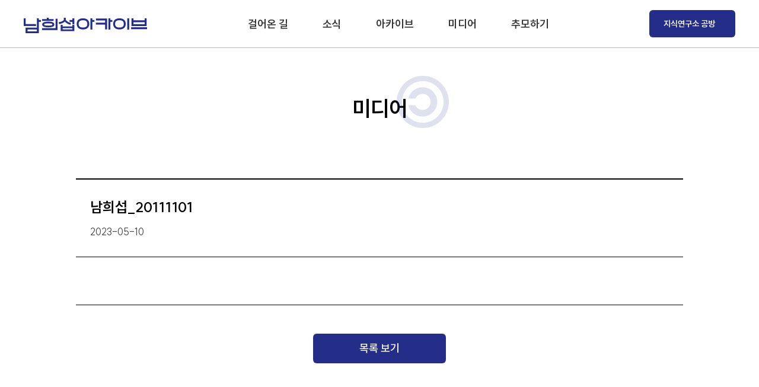

--- FILE ---
content_type: text/html; charset=UTF-8
request_url: https://namheesob.org/medias/%EB%82%A8%ED%9D%AC%EC%84%AD_20111101/
body_size: 25376
content:
<!DOCTYPE html>
<html lang="ko-KR" prefix="og: http://ogp.me/ns#" prefix="og: https://ogp.me/ns#">
<head>
<title>남희섭_20111101 - 남희섭아카이브</title>
  <meta charset="UTF-8">
  <meta http-equiv="X-UA-Compatible" content="IE=edge">
  <meta name="viewport" content="width=device-width, initial-scale=1, minimum-scale=1, maximum-scale=1">
  
  <link rel="apple-touch-icon" sizes="180x180" href="/favicon/apple-touch-icon.png">
  <link rel="icon" type="image/png" sizes="32x32" href="/favicon/favicon-32x32.png">
  <link rel="icon" type="image/png" sizes="16x16" href="/favicon/favicon-16x16.png">
  <link rel="manifest" href="/favicon/site.webmanifest">
  <link rel="mask-icon" href="/favicon/safari-pinned-tab.svg" color="#242e88">
  <meta name="apple-mobile-web-app-title" content="namheesob archive">
  <meta name="application-name" content="namheesob archive">
  <meta name="msapplication-TileColor" content="#242e88">
  <meta name="theme-color" content="#ffffff">
  <link rel="profile" href="http://gmpg.org/xfn/11">
  <link rel="pingback" href="https://namheesob.org/xmlrpc.php">
  <link rel="alternate" type="application/rss+xml" title="남희섭아카이브 &mdash; 피드" href="https://namheesob.org/feed/">
  
<!-- Search Engine Optimization by Rank Math - https://s.rankmath.com/home -->
<meta name="robots" content="follow, index, max-snippet:-1, max-video-preview:-1, max-image-preview:large"/>
<link rel="canonical" href="https://namheesob.org/medias/%eb%82%a8%ed%9d%ac%ec%84%ad_20111101/" />
<meta property="og:locale" content="ko_KR" />
<meta property="og:type" content="article" />
<meta property="og:title" content="남희섭_20111101 - 남희섭아카이브" />
<meta property="og:url" content="https://namheesob.org/medias/%eb%82%a8%ed%9d%ac%ec%84%ad_20111101/" />
<meta property="og:site_name" content="남희섭아카이브" />
<meta property="og:updated_time" content="2023-06-29T11:19:43+09:00" />
<meta property="og:image" content="https://namheesob.org/wp-content/uploads/2023/05/남희섭_20111101.jpg" />
<meta property="og:image:secure_url" content="https://namheesob.org/wp-content/uploads/2023/05/남희섭_20111101.jpg" />
<meta property="og:image:width" content="500" />
<meta property="og:image:height" content="322" />
<meta property="og:image:alt" content="남희섭_20111101" />
<meta property="og:image:type" content="image/jpeg" />
<meta name="twitter:card" content="summary_large_image" />
<meta name="twitter:title" content="남희섭_20111101 - 남희섭아카이브" />
<meta name="twitter:image" content="https://namheesob.org/wp-content/uploads/2023/05/남희섭_20111101.jpg" />
<!-- /Rank Math WordPress SEO plugin -->

<link rel='dns-prefetch' href='//cdnjs.cloudflare.com' />
<link rel='dns-prefetch' href='//cdn.jsdelivr.net' />
<script type="text/javascript">
window._wpemojiSettings = {"baseUrl":"https:\/\/s.w.org\/images\/core\/emoji\/14.0.0\/72x72\/","ext":".png","svgUrl":"https:\/\/s.w.org\/images\/core\/emoji\/14.0.0\/svg\/","svgExt":".svg","source":{"concatemoji":"https:\/\/namheesob.org\/wp-includes\/js\/wp-emoji-release.min.js?ver=6.2"}};
/*! This file is auto-generated */
!function(e,a,t){var n,r,o,i=a.createElement("canvas"),p=i.getContext&&i.getContext("2d");function s(e,t){p.clearRect(0,0,i.width,i.height),p.fillText(e,0,0);e=i.toDataURL();return p.clearRect(0,0,i.width,i.height),p.fillText(t,0,0),e===i.toDataURL()}function c(e){var t=a.createElement("script");t.src=e,t.defer=t.type="text/javascript",a.getElementsByTagName("head")[0].appendChild(t)}for(o=Array("flag","emoji"),t.supports={everything:!0,everythingExceptFlag:!0},r=0;r<o.length;r++)t.supports[o[r]]=function(e){if(p&&p.fillText)switch(p.textBaseline="top",p.font="600 32px Arial",e){case"flag":return s("\ud83c\udff3\ufe0f\u200d\u26a7\ufe0f","\ud83c\udff3\ufe0f\u200b\u26a7\ufe0f")?!1:!s("\ud83c\uddfa\ud83c\uddf3","\ud83c\uddfa\u200b\ud83c\uddf3")&&!s("\ud83c\udff4\udb40\udc67\udb40\udc62\udb40\udc65\udb40\udc6e\udb40\udc67\udb40\udc7f","\ud83c\udff4\u200b\udb40\udc67\u200b\udb40\udc62\u200b\udb40\udc65\u200b\udb40\udc6e\u200b\udb40\udc67\u200b\udb40\udc7f");case"emoji":return!s("\ud83e\udef1\ud83c\udffb\u200d\ud83e\udef2\ud83c\udfff","\ud83e\udef1\ud83c\udffb\u200b\ud83e\udef2\ud83c\udfff")}return!1}(o[r]),t.supports.everything=t.supports.everything&&t.supports[o[r]],"flag"!==o[r]&&(t.supports.everythingExceptFlag=t.supports.everythingExceptFlag&&t.supports[o[r]]);t.supports.everythingExceptFlag=t.supports.everythingExceptFlag&&!t.supports.flag,t.DOMReady=!1,t.readyCallback=function(){t.DOMReady=!0},t.supports.everything||(n=function(){t.readyCallback()},a.addEventListener?(a.addEventListener("DOMContentLoaded",n,!1),e.addEventListener("load",n,!1)):(e.attachEvent("onload",n),a.attachEvent("onreadystatechange",function(){"complete"===a.readyState&&t.readyCallback()})),(e=t.source||{}).concatemoji?c(e.concatemoji):e.wpemoji&&e.twemoji&&(c(e.twemoji),c(e.wpemoji)))}(window,document,window._wpemojiSettings);
</script>
<style type="text/css">
img.wp-smiley,
img.emoji {
	display: inline !important;
	border: none !important;
	box-shadow: none !important;
	height: 1em !important;
	width: 1em !important;
	margin: 0 0.07em !important;
	vertical-align: -0.1em !important;
	background: none !important;
	padding: 0 !important;
}
</style>
	<link rel='stylesheet' id='wp-block-library-css' href='https://namheesob.org/wp-includes/css/dist/block-library/style.min.css?ver=6.2' type='text/css' media='all' />
<link rel='stylesheet' id='classic-theme-styles-css' href='https://namheesob.org/wp-includes/css/classic-themes.min.css?ver=6.2' type='text/css' media='all' />
<style id='global-styles-inline-css' type='text/css'>
body{--wp--preset--color--black: #000000;--wp--preset--color--cyan-bluish-gray: #abb8c3;--wp--preset--color--white: #ffffff;--wp--preset--color--pale-pink: #f78da7;--wp--preset--color--vivid-red: #cf2e2e;--wp--preset--color--luminous-vivid-orange: #ff6900;--wp--preset--color--luminous-vivid-amber: #fcb900;--wp--preset--color--light-green-cyan: #7bdcb5;--wp--preset--color--vivid-green-cyan: #00d084;--wp--preset--color--pale-cyan-blue: #8ed1fc;--wp--preset--color--vivid-cyan-blue: #0693e3;--wp--preset--color--vivid-purple: #9b51e0;--wp--preset--gradient--vivid-cyan-blue-to-vivid-purple: linear-gradient(135deg,rgba(6,147,227,1) 0%,rgb(155,81,224) 100%);--wp--preset--gradient--light-green-cyan-to-vivid-green-cyan: linear-gradient(135deg,rgb(122,220,180) 0%,rgb(0,208,130) 100%);--wp--preset--gradient--luminous-vivid-amber-to-luminous-vivid-orange: linear-gradient(135deg,rgba(252,185,0,1) 0%,rgba(255,105,0,1) 100%);--wp--preset--gradient--luminous-vivid-orange-to-vivid-red: linear-gradient(135deg,rgba(255,105,0,1) 0%,rgb(207,46,46) 100%);--wp--preset--gradient--very-light-gray-to-cyan-bluish-gray: linear-gradient(135deg,rgb(238,238,238) 0%,rgb(169,184,195) 100%);--wp--preset--gradient--cool-to-warm-spectrum: linear-gradient(135deg,rgb(74,234,220) 0%,rgb(151,120,209) 20%,rgb(207,42,186) 40%,rgb(238,44,130) 60%,rgb(251,105,98) 80%,rgb(254,248,76) 100%);--wp--preset--gradient--blush-light-purple: linear-gradient(135deg,rgb(255,206,236) 0%,rgb(152,150,240) 100%);--wp--preset--gradient--blush-bordeaux: linear-gradient(135deg,rgb(254,205,165) 0%,rgb(254,45,45) 50%,rgb(107,0,62) 100%);--wp--preset--gradient--luminous-dusk: linear-gradient(135deg,rgb(255,203,112) 0%,rgb(199,81,192) 50%,rgb(65,88,208) 100%);--wp--preset--gradient--pale-ocean: linear-gradient(135deg,rgb(255,245,203) 0%,rgb(182,227,212) 50%,rgb(51,167,181) 100%);--wp--preset--gradient--electric-grass: linear-gradient(135deg,rgb(202,248,128) 0%,rgb(113,206,126) 100%);--wp--preset--gradient--midnight: linear-gradient(135deg,rgb(2,3,129) 0%,rgb(40,116,252) 100%);--wp--preset--duotone--dark-grayscale: url('#wp-duotone-dark-grayscale');--wp--preset--duotone--grayscale: url('#wp-duotone-grayscale');--wp--preset--duotone--purple-yellow: url('#wp-duotone-purple-yellow');--wp--preset--duotone--blue-red: url('#wp-duotone-blue-red');--wp--preset--duotone--midnight: url('#wp-duotone-midnight');--wp--preset--duotone--magenta-yellow: url('#wp-duotone-magenta-yellow');--wp--preset--duotone--purple-green: url('#wp-duotone-purple-green');--wp--preset--duotone--blue-orange: url('#wp-duotone-blue-orange');--wp--preset--font-size--small: 13px;--wp--preset--font-size--medium: 20px;--wp--preset--font-size--large: 36px;--wp--preset--font-size--x-large: 42px;--wp--preset--spacing--20: 0.44rem;--wp--preset--spacing--30: 0.67rem;--wp--preset--spacing--40: 1rem;--wp--preset--spacing--50: 1.5rem;--wp--preset--spacing--60: 2.25rem;--wp--preset--spacing--70: 3.38rem;--wp--preset--spacing--80: 5.06rem;--wp--preset--shadow--natural: 6px 6px 9px rgba(0, 0, 0, 0.2);--wp--preset--shadow--deep: 12px 12px 50px rgba(0, 0, 0, 0.4);--wp--preset--shadow--sharp: 6px 6px 0px rgba(0, 0, 0, 0.2);--wp--preset--shadow--outlined: 6px 6px 0px -3px rgba(255, 255, 255, 1), 6px 6px rgba(0, 0, 0, 1);--wp--preset--shadow--crisp: 6px 6px 0px rgba(0, 0, 0, 1);}:where(.is-layout-flex){gap: 0.5em;}body .is-layout-flow > .alignleft{float: left;margin-inline-start: 0;margin-inline-end: 2em;}body .is-layout-flow > .alignright{float: right;margin-inline-start: 2em;margin-inline-end: 0;}body .is-layout-flow > .aligncenter{margin-left: auto !important;margin-right: auto !important;}body .is-layout-constrained > .alignleft{float: left;margin-inline-start: 0;margin-inline-end: 2em;}body .is-layout-constrained > .alignright{float: right;margin-inline-start: 2em;margin-inline-end: 0;}body .is-layout-constrained > .aligncenter{margin-left: auto !important;margin-right: auto !important;}body .is-layout-constrained > :where(:not(.alignleft):not(.alignright):not(.alignfull)){max-width: var(--wp--style--global--content-size);margin-left: auto !important;margin-right: auto !important;}body .is-layout-constrained > .alignwide{max-width: var(--wp--style--global--wide-size);}body .is-layout-flex{display: flex;}body .is-layout-flex{flex-wrap: wrap;align-items: center;}body .is-layout-flex > *{margin: 0;}:where(.wp-block-columns.is-layout-flex){gap: 2em;}.has-black-color{color: var(--wp--preset--color--black) !important;}.has-cyan-bluish-gray-color{color: var(--wp--preset--color--cyan-bluish-gray) !important;}.has-white-color{color: var(--wp--preset--color--white) !important;}.has-pale-pink-color{color: var(--wp--preset--color--pale-pink) !important;}.has-vivid-red-color{color: var(--wp--preset--color--vivid-red) !important;}.has-luminous-vivid-orange-color{color: var(--wp--preset--color--luminous-vivid-orange) !important;}.has-luminous-vivid-amber-color{color: var(--wp--preset--color--luminous-vivid-amber) !important;}.has-light-green-cyan-color{color: var(--wp--preset--color--light-green-cyan) !important;}.has-vivid-green-cyan-color{color: var(--wp--preset--color--vivid-green-cyan) !important;}.has-pale-cyan-blue-color{color: var(--wp--preset--color--pale-cyan-blue) !important;}.has-vivid-cyan-blue-color{color: var(--wp--preset--color--vivid-cyan-blue) !important;}.has-vivid-purple-color{color: var(--wp--preset--color--vivid-purple) !important;}.has-black-background-color{background-color: var(--wp--preset--color--black) !important;}.has-cyan-bluish-gray-background-color{background-color: var(--wp--preset--color--cyan-bluish-gray) !important;}.has-white-background-color{background-color: var(--wp--preset--color--white) !important;}.has-pale-pink-background-color{background-color: var(--wp--preset--color--pale-pink) !important;}.has-vivid-red-background-color{background-color: var(--wp--preset--color--vivid-red) !important;}.has-luminous-vivid-orange-background-color{background-color: var(--wp--preset--color--luminous-vivid-orange) !important;}.has-luminous-vivid-amber-background-color{background-color: var(--wp--preset--color--luminous-vivid-amber) !important;}.has-light-green-cyan-background-color{background-color: var(--wp--preset--color--light-green-cyan) !important;}.has-vivid-green-cyan-background-color{background-color: var(--wp--preset--color--vivid-green-cyan) !important;}.has-pale-cyan-blue-background-color{background-color: var(--wp--preset--color--pale-cyan-blue) !important;}.has-vivid-cyan-blue-background-color{background-color: var(--wp--preset--color--vivid-cyan-blue) !important;}.has-vivid-purple-background-color{background-color: var(--wp--preset--color--vivid-purple) !important;}.has-black-border-color{border-color: var(--wp--preset--color--black) !important;}.has-cyan-bluish-gray-border-color{border-color: var(--wp--preset--color--cyan-bluish-gray) !important;}.has-white-border-color{border-color: var(--wp--preset--color--white) !important;}.has-pale-pink-border-color{border-color: var(--wp--preset--color--pale-pink) !important;}.has-vivid-red-border-color{border-color: var(--wp--preset--color--vivid-red) !important;}.has-luminous-vivid-orange-border-color{border-color: var(--wp--preset--color--luminous-vivid-orange) !important;}.has-luminous-vivid-amber-border-color{border-color: var(--wp--preset--color--luminous-vivid-amber) !important;}.has-light-green-cyan-border-color{border-color: var(--wp--preset--color--light-green-cyan) !important;}.has-vivid-green-cyan-border-color{border-color: var(--wp--preset--color--vivid-green-cyan) !important;}.has-pale-cyan-blue-border-color{border-color: var(--wp--preset--color--pale-cyan-blue) !important;}.has-vivid-cyan-blue-border-color{border-color: var(--wp--preset--color--vivid-cyan-blue) !important;}.has-vivid-purple-border-color{border-color: var(--wp--preset--color--vivid-purple) !important;}.has-vivid-cyan-blue-to-vivid-purple-gradient-background{background: var(--wp--preset--gradient--vivid-cyan-blue-to-vivid-purple) !important;}.has-light-green-cyan-to-vivid-green-cyan-gradient-background{background: var(--wp--preset--gradient--light-green-cyan-to-vivid-green-cyan) !important;}.has-luminous-vivid-amber-to-luminous-vivid-orange-gradient-background{background: var(--wp--preset--gradient--luminous-vivid-amber-to-luminous-vivid-orange) !important;}.has-luminous-vivid-orange-to-vivid-red-gradient-background{background: var(--wp--preset--gradient--luminous-vivid-orange-to-vivid-red) !important;}.has-very-light-gray-to-cyan-bluish-gray-gradient-background{background: var(--wp--preset--gradient--very-light-gray-to-cyan-bluish-gray) !important;}.has-cool-to-warm-spectrum-gradient-background{background: var(--wp--preset--gradient--cool-to-warm-spectrum) !important;}.has-blush-light-purple-gradient-background{background: var(--wp--preset--gradient--blush-light-purple) !important;}.has-blush-bordeaux-gradient-background{background: var(--wp--preset--gradient--blush-bordeaux) !important;}.has-luminous-dusk-gradient-background{background: var(--wp--preset--gradient--luminous-dusk) !important;}.has-pale-ocean-gradient-background{background: var(--wp--preset--gradient--pale-ocean) !important;}.has-electric-grass-gradient-background{background: var(--wp--preset--gradient--electric-grass) !important;}.has-midnight-gradient-background{background: var(--wp--preset--gradient--midnight) !important;}.has-small-font-size{font-size: var(--wp--preset--font-size--small) !important;}.has-medium-font-size{font-size: var(--wp--preset--font-size--medium) !important;}.has-large-font-size{font-size: var(--wp--preset--font-size--large) !important;}.has-x-large-font-size{font-size: var(--wp--preset--font-size--x-large) !important;}
.wp-block-navigation a:where(:not(.wp-element-button)){color: inherit;}
:where(.wp-block-columns.is-layout-flex){gap: 2em;}
.wp-block-pullquote{font-size: 1.5em;line-height: 1.6;}
</style>
<link rel='stylesheet' id='flexible-table-block-css' href='https://namheesob.org/wp-content/plugins/flexible-table-block/build/style-index.css?ver=1683701317' type='text/css' media='all' />
<style id='flexible-table-block-inline-css' type='text/css'>
.wp-block-flexible-table-block-table.wp-block-flexible-table-block-table>table{width:100%;max-width:100%;border-collapse:collapse;}.wp-block-flexible-table-block-table.wp-block-flexible-table-block-table.is-style-stripes tbody tr:nth-child(odd) th{background-color:#f0f0f1;}.wp-block-flexible-table-block-table.wp-block-flexible-table-block-table.is-style-stripes tbody tr:nth-child(odd) td{background-color:#f0f0f1;}.wp-block-flexible-table-block-table.wp-block-flexible-table-block-table.is-style-stripes tbody tr:nth-child(even) th{background-color:#ffffff;}.wp-block-flexible-table-block-table.wp-block-flexible-table-block-table.is-style-stripes tbody tr:nth-child(even) td{background-color:#ffffff;}.wp-block-flexible-table-block-table.wp-block-flexible-table-block-table>table tr th,.wp-block-flexible-table-block-table.wp-block-flexible-table-block-table>table tr td{padding:0.5em;border-width:1px;border-style:solid;border-color:#000000;text-align:left;vertical-align:middle;}.wp-block-flexible-table-block-table.wp-block-flexible-table-block-table>table tr th{background-color:#f0f0f1;}.wp-block-flexible-table-block-table.wp-block-flexible-table-block-table>table tr td{background-color:#ffffff;}@media screen and (min-width:769px){.wp-block-flexible-table-block-table.is-scroll-on-pc{overflow-x:scroll;}.wp-block-flexible-table-block-table.is-scroll-on-pc table{max-width:none;align-self:self-start;}}@media screen and (max-width:768px){.wp-block-flexible-table-block-table.is-scroll-on-mobile{overflow-x:scroll;}.wp-block-flexible-table-block-table.is-scroll-on-mobile table{max-width:none;align-self:self-start;}.wp-block-flexible-table-block-table table.is-stacked-on-mobile th,.wp-block-flexible-table-block-table table.is-stacked-on-mobile td{width:100%!important;display:block;}}
</style>
<link rel='stylesheet' id='vlp-public-css' href='https://namheesob.org/wp-content/plugins/visual-link-preview/dist/public.css?ver=2.2.5' type='text/css' media='all' />
<link rel='stylesheet' id='xeicon-css' href='//cdn.jsdelivr.net/npm/xeicon@2.3.3/xeicon.min.css?ver=6.2' type='text/css' media='all' />
<link rel='stylesheet' id='project-style-css' href='https://namheesob.org/wp-content/themes/namheesob/css/style.css?ver=6.2' type='text/css' media='all' />
<link rel='stylesheet' id='editor-style-css' href='https://namheesob.org/wp-content/themes/namheesob/css/editor.css?ver=6.2' type='text/css' media='all' />
<link rel='stylesheet' id='media-style-css' href='https://namheesob.org/wp-content/themes/namheesob/css/media.css?ver=6.2' type='text/css' media='all' />
<script type='text/javascript' src='https://namheesob.org/wp-includes/js/jquery/jquery.min.js?ver=3.6.3' id='jquery-core-js'></script>
<script type='text/javascript' src='https://namheesob.org/wp-includes/js/jquery/jquery-migrate.min.js?ver=3.4.0' id='jquery-migrate-js'></script>
<script type='text/javascript' id='project-script-js-extra'>
/* <![CDATA[ */
var jAjax = {"ajaxurl":"https:\/\/namheesob.org\/wp-admin\/admin-ajax.php","nonce":"3eac2fab81"};
/* ]]> */
</script>
<script type='text/javascript' src='https://namheesob.org/wp-content/themes/namheesob/js/script.js?ver=6.2' id='project-script-js'></script>
<link rel="https://api.w.org/" href="https://namheesob.org/wp-json/" /><link rel="alternate" type="application/json" href="https://namheesob.org/wp-json/wp/v2/medias/117" /><link rel="alternate" type="application/json+oembed" href="https://namheesob.org/wp-json/oembed/1.0/embed?url=https%3A%2F%2Fnamheesob.org%2Fmedias%2F%25eb%2582%25a8%25ed%259d%25ac%25ec%2584%25ad_20111101%2F" />
<link rel="alternate" type="text/xml+oembed" href="https://namheesob.org/wp-json/oembed/1.0/embed?url=https%3A%2F%2Fnamheesob.org%2Fmedias%2F%25eb%2582%25a8%25ed%259d%25ac%25ec%2584%25ad_20111101%2F&#038;format=xml" />
      <meta property="og:title" content="남희섭_20111101남희섭_20111101 - 남희섭아카이브">
    <meta property="og:url" content="https://namheesob.org/medias/%eb%82%a8%ed%9d%ac%ec%84%ad_20111101/">
    <meta property="og:type" content="article">
          <meta name="description" content="">
      <meta property="og:description" content="">
      <meta property="article:section" content="">
              <meta property="article:published_time" content="2023-05-10T15:00:47+09:00">
    <meta property="article:author" content="jinbo_admin">

    
  <meta property="og:site_name" content="남희섭아카이브">
  <meta property="og:image" content="https://namheesob.org/wp-content/uploads/2023/05/남희섭_20111101.jpg">
  <meta property="og:locale" content="ko-KR">
 
  <!-- ico -->
  </head>

<body class="medias-template-default single single-medias postid-117 singular">
<a class="skip-link sr-only" href="#content">Skip to content</a>

<header id="masthead" class="site-header" role="banner">
  <div class="header-inner flex align-start">
    <div id="brand" class="site-title">      <a href="https://namheesob.org/" rel="home" title="남희섭아카이브">
        <img src="https://namheesob.org/wp-content/themes/namheesob/images/logo.png" alt="남희섭 아카이브" width="208" height="26" srcset="https://namheesob.org/wp-content/themes/namheesob/images/logo@2x.png 2x, https://namheesob.org/wp-content/themes/namheesob/images/logo@3x.png 3x">      </a>
    </div>
    <nav id="gnb" class="site-navigation" role="navigation">
      <div class="menu"><ul id="menu-main" class=""><li id="menu-item-47" class="menu-item menu-item-type-post_type menu-item-object-page menu-item-47"><a href="https://namheesob.org/history/">걸어온 길</a></li>
<li id="menu-item-38" class="menu-item menu-item-type-post_type_archive menu-item-object-news menu-item-38"><a href="https://namheesob.org/news/">소식</a></li>
<li id="menu-item-22" class="menu-item menu-item-type-post_type_archive menu-item-object-archive menu-item-22"><a href="https://namheesob.org/archive/">아카이브</a></li>
<li id="menu-item-37" class="menu-item menu-item-type-post_type_archive menu-item-object-medias menu-item-37"><a href="https://namheesob.org/medias/">미디어</a></li>
<li id="menu-item-113" class="menu-item menu-item-type-post_type_archive menu-item-object-memorial menu-item-113"><a href="https://namheesob.org/memorial/">추모하기</a></li>
</ul></div>    </nav>

    <div class="header-sub flex align-center">
      <!-- <div class="header-search">
        <button type="button" class="button-search">
          <span class="sr-only">검색창 열기</span>
          <img src="https://namheesob.org/wp-content/themes/namheesob/images/icon/ico-search.png" alt="" width="37" height="37" srcset="https://namheesob.org/wp-content/themes/namheesob/images/icon/ico-search@2x.png 2x, https://namheesob.org/wp-content/themes/namheesob/images/icon/ico-search@3x.png 3x">        </button>
        <form class="search-wrap flex">
          <input type="text" name="s" id="searchText" class="input-search" placeholder="검색" />
          <button type="submit" class="button-submit">
            <span class="sr-only">검색</span>
            <img src="https://namheesob.org/wp-content/themes/namheesob/images/icon/ico-enter.png" alt="" width="12" height="12" srcset="https://namheesob.org/wp-content/themes/namheesob/images/icon/ico-enter@2x.png 2x, https://namheesob.org/wp-content/themes/namheesob/images/icon/ico-enter@3x.png 3x">          </button>
        </form>
      </div> -->
      <div class="header-kc">
        <a href="https://ko.knowledgecommune.net/" target="_blank" title="지식연구소 공방">
            지식연구소 공방 <i class="xeicon xi-external-link"></i>
        </a>
      </div>
    </div>
    <button type="button" class="nav-toggle">
      <span class="sr-only">메뉴 열기/닫기</span>
    </button>
  </div><!-- .container -->
</header><!-- .site-header -->

<main id="main" class="site-main" role="main">  <div id="content" class="site-content" role="main"><div class="container">	<!-- top title -->
	<header class="page-header flex align-center">
        <h1 class="page-title">미디어</h1>
    </header>

	<div class="sidebar-wrap">
		<!-- sidebar -->
		<aside id="sidebar" class="site-sidebar">
  </aside>
		<!-- content -->
		    <article class="post-117 medias type-medias status-publish has-post-thumbnail hentry media_cat-208">		
		<header class="title-header">
			<h2 class="post-title">남희섭_20111101</h1>			
            <p>2023-05-10</p>
        </header>
        <div class="content">
		  </article>        </div>
                <div class="page-footer">
                        <a class="bigline biglist" href="/medias">목록 보기</a>
                    </div>
	</div> 
	

  </div></div><!-- #content --></main><!-- .site-main -->

<footer id="colophon" class="site-footer" role="contentinfo">
  <div class="container">
    본 아카이브는 &lt;정보공유연대 IP LEFT&gt;에서 운영하고 있습니다.  /  전화 : 02-717-9551  /  이메일 : <a href="mailto:antiropy@gmail.com">antiropy@gmail.com</a>
  </div><!-- .container -->
</footer><!-- .site-footer -->

<!-- top -->
<!-- <button type="button" class="btn-top" id="btnTop">top</button> -->

<script type='text/javascript' src='//cdnjs.cloudflare.com/ajax/libs/jquery.hoverintent/1.10.2/jquery.hoverIntent.min.js' id='hoverintent-script-js'></script>
<script type='text/javascript' src='https://namheesob.org/wp-content/themes/namheesob/js/sticky.js' id='sticky-script-js'></script>
</body>
</html>


--- FILE ---
content_type: text/css
request_url: https://namheesob.org/wp-content/themes/namheesob/css/style.css?ver=6.2
body_size: 37658
content:
@charset "utf-8";
@import url(https://cdn.jsdelivr.net/gh/sunn-us/SUIT/fonts/static/woff2/SUIT.css);
.font-xeicon {
  font-family: xeicon;
}
.sr-only,
.screen-reader-text {
  position: absolute;
  width: 1px;
  height: 1px;
  padding: 0;
  margin: -1px;
  overflow: hidden;
  clip: rect(0, 0, 0, 0);
  border: 0;
}
.clearfix:before,
.clearfix:after {
  content: " ";
  display: table;
}
.clearfix:after {
  clear: both;
}
.show {
  display: block !important;
}
.hidden {
  display: none !important;
  visibility: hidden !important;
}
.invisible {
  visibility: hidden;
}


@media only screen and (max-width: 480px) {
  .hidden-xs {
    display: none !important;
  }
}
.visible-xs {
  display: none !important;
}
@media only screen and (max-width: 480px) {
  .visible-xs {
    display: block !important;
  }
}
.hide-text {
  overflow: hidden;
  text-indent: -9000px;
  display: block;
}
.text-left {
  text-align: left;
}
.text-center {
  text-align: center;
}
.text-right {
  text-align: right;
}
/* http://meyerweb.com/eric/tools/css/reset/ 
   v2.0 | 20110126
   License: none (public domain)
*/
html,
body,
div,
span,
applet,
object,
iframe,
h1,
h2,
h3,
h4,
h5,
h6,
p,
blockquote,
pre,
a,
abbr,
acronym,
address,
big,
cite,
code,
del,
dfn,
em,
img,
ins,
kbd,
q,
s,
samp,
small,
strike,
strong,
sub,
sup,
tt,
var,
b,
u,
i,
center,
dl,
dt,
dd,
ol,
ul,
li,
fieldset,
form,
label,
legend,
table,
caption,
tbody,
tfoot,
thead,
tr,
th,
td,
article,
aside,
canvas,
details,
embed,
figure,
figcaption,
footer,
header,
hgroup,
menu,
nav,
output,
ruby,
section,
summary,
time,
mark,
audio,
video {
  margin: 0;
  padding: 0;
  border: 0;
  font-size: 100%;
  font: inherit;
  vertical-align: baseline;
}
/* HTML5 display-role reset for older browsers */
article,
aside,
details,
figcaption,
figure,
footer,
header,
hgroup,
menu,
nav,
section {
  display: block;
}
body {
  line-height: 1;
}
ol,
ul {
  list-style: none;
}
blockquote,
q {
  quotes: none;
}
blockquote:before,
blockquote:after,
q:before,
q:after {
  content: '';
  content: none;
}
table {
  border-collapse: collapse;
  border-spacing: 0;
}
/*! normalize.css v8.0.1 | MIT License | github.com/necolas/normalize.css */
/* Document
   ========================================================================== */
/**
 * 1. Correct the line height in all browsers.
 * 2. Prevent adjustments of font size after orientation changes in iOS.
 */
html {
  line-height: 1.15;
  /* 1 */
  -webkit-text-size-adjust: 100%;
  /* 2 */
}
/* Sections
     ========================================================================== */
/**
   * Remove the margin in all browsers.
   */
body {
  margin: 0;
}
/**
   * Render the `main` element consistently in IE.
   */
main {
  display: block;
}
/**
   * Correct the font size and margin on `h1` elements within `section` and
   * `article` contexts in Chrome, Firefox, and Safari.
   */
h1 {
  font-size: 2em;
  margin: 0.67em 0;
}
/* Grouping content
     ========================================================================== */
/**
   * 1. Add the correct box sizing in Firefox.
   * 2. Show the overflow in Edge and IE.
   */
hr {
  -webkit-box-sizing: content-box;
     -moz-box-sizing: content-box;
          box-sizing: content-box;
  /* 1 */
  height: 0;
  /* 1 */
  overflow: visible;
  /* 2 */
}
/**
   * 1. Correct the inheritance and scaling of font size in all browsers.
   * 2. Correct the odd `em` font sizing in all browsers.
   */
pre {
  font-family: monospace, monospace;
  /* 1 */
  font-size: 1em;
  /* 2 */
}
/* Text-level semantics
     ========================================================================== */
/**
   * Remove the gray background on active links in IE 10.
   */
a {
  background-color: transparent;
}
/**
   * 1. Remove the bottom border in Chrome 57-
   * 2. Add the correct text decoration in Chrome, Edge, IE, Opera, and Safari.
   */
abbr[title] {
  border-bottom: none;
  /* 1 */
  text-decoration: underline;
  /* 2 */
  text-decoration: underline dotted;
  /* 2 */
}
/**
   * Add the correct font weight in Chrome, Edge, and Safari.
   */
b,
strong {
  font-weight: bolder;
}
/**
   * 1. Correct the inheritance and scaling of font size in all browsers.
   * 2. Correct the odd `em` font sizing in all browsers.
   */
code,
kbd,
samp {
  font-family: monospace, monospace;
  /* 1 */
  font-size: 1em;
  /* 2 */
}
/**
   * Add the correct font size in all browsers.
   */
small {
  font-size: 80%;
}
/**
   * Prevent `sub` and `sup` elements from affecting the line height in
   * all browsers.
   */
sub,
sup {
  font-size: 75%;
  line-height: 0;
  position: relative;
  vertical-align: baseline;
}
sub {
  bottom: -0.25em;
}
sup {
  top: -0.5em;
}
/* Embedded content
     ========================================================================== */
/**
   * Remove the border on images inside links in IE 10.
   */
img {
  border-style: none;
}
/* Forms
     ========================================================================== */
/**
   * 1. Change the font styles in all browsers.
   * 2. Remove the margin in Firefox and Safari.
   */
button,
input,
optgroup,
select,
textarea {
  font-family: inherit;
  /* 1 */
  font-size: 100%;
  /* 1 */
  line-height: 1.15;
  /* 1 */
  margin: 0;
  /* 2 */
}
/**
   * Show the overflow in IE.
   * 1. Show the overflow in Edge.
   */
button,
input {
  /* 1 */
  overflow: visible;
}
/**
   * Remove the inheritance of text transform in Edge, Firefox, and IE.
   * 1. Remove the inheritance of text transform in Firefox.
   */
button,
select {
  /* 1 */
  text-transform: none;
}
/**
   * Correct the inability to style clickable types in iOS and Safari.
   */
button,
[type="button"],
[type="reset"],
[type="submit"] {
  -webkit-appearance: button;
}
/**
   * Remove the inner border and padding in Firefox.
   */
button::-moz-focus-inner,
[type="button"]::-moz-focus-inner,
[type="reset"]::-moz-focus-inner,
[type="submit"]::-moz-focus-inner {
  border-style: none;
  padding: 0;
}
/**
   * Restore the focus styles unset by the previous rule.
   */
button:-moz-focusring,
[type="button"]:-moz-focusring,
[type="reset"]:-moz-focusring,
[type="submit"]:-moz-focusring {
  outline: 1px dotted ButtonText;
}
/**
   * Correct the padding in Firefox.
   */
fieldset {
  padding: 0.35em 0.75em 0.625em;
}
/**
   * 1. Correct the text wrapping in Edge and IE.
   * 2. Correct the color inheritance from `fieldset` elements in IE.
   * 3. Remove the padding so developers are not caught out when they zero out
   *    `fieldset` elements in all browsers.
   */
legend {
  -webkit-box-sizing: border-box;
     -moz-box-sizing: border-box;
          box-sizing: border-box;
  /* 1 */
  color: inherit;
  /* 2 */
  display: table;
  /* 1 */
  max-width: 100%;
  /* 1 */
  padding: 0;
  /* 3 */
  white-space: normal;
  /* 1 */
}
/**
   * Add the correct vertical alignment in Chrome, Firefox, and Opera.
   */
progress {
  vertical-align: baseline;
}
/**
   * Remove the default vertical scrollbar in IE 10+.
   */
textarea {
  overflow: auto;
}
/**
   * 1. Add the correct box sizing in IE 10.
   * 2. Remove the padding in IE 10.
   */
[type="checkbox"],
[type="radio"] {
  -webkit-box-sizing: border-box;
     -moz-box-sizing: border-box;
          box-sizing: border-box;
  /* 1 */
  padding: 0;
  /* 2 */
}
/**
   * Correct the cursor style of increment and decrement buttons in Chrome.
   */
[type="number"]::-webkit-inner-spin-button,
[type="number"]::-webkit-outer-spin-button {
  height: auto;
}
/**
   * 1. Correct the odd appearance in Chrome and Safari.
   * 2. Correct the outline style in Safari.
   */
[type="search"] {
  -webkit-appearance: textfield;
  /* 1 */
  outline-offset: -2px;
  /* 2 */
}
/**
   * Remove the inner padding in Chrome and Safari on macOS.
   */
[type="search"]::-webkit-search-decoration {
  -webkit-appearance: none;
}
/**
   * 1. Correct the inability to style clickable types in iOS and Safari.
   * 2. Change font properties to `inherit` in Safari.
   */
::-webkit-file-upload-button {
  -webkit-appearance: button;
  /* 1 */
  font: inherit;
  /* 2 */
}
/* Interactive
     ========================================================================== */
/*
   * Add the correct display in Edge, IE 10+, and Firefox.
   */
details {
  display: block;
}
/*
   * Add the correct display in all browsers.
   */
summary {
  display: list-item;
}
/* Misc
     ========================================================================== */
/**
   * Add the correct display in IE 10+.
   */
template {
  display: none;
}
/**
   * Add the correct display in IE 10.
   */
[hidden] {
  display: none;
}
strong,
dt,
kbd kbd,
label,
.label {
  font-weight: 700;
}
.fwn,
.btn-link,
.radio label,
.checkbox label,
.radio-inline,
.checkbox-inline,
.input-group-addon,
.dropdown-menu > li > a,
.tooltip,
.popover {
  font-weight: 400;
}
h1,
h2,
h3,
h4,
h5,
h6 {
  font-weight: 400;
}
* {
  -webkit-box-sizing: border-box;
  -moz-box-sizing: border-box;
  box-sizing: border-box;
}
*:before,
*:after {
  -webkit-box-sizing: border-box;
  -moz-box-sizing: border-box;
  box-sizing: border-box;
}
html {
  min-height: 100%;
  font-size: 10px;
  position: relative;
  overflow-y: scroll;
}
body {
  color: #000000;
  font-family: 'SUIT', "Apple SD Gothic Neo", '맑은 고딕', "Malgun Gothic", "Helvetica Neue", Helvetica, Arial, "Trebuchet MS", sans-serif;
  font-weight: 400;
  font-size: 14px;
  line-height: 1;
  background-color: #ffffff;
  -webkit-user-select: none;
  -moz-user-select: none;
  -ms-user-select: none;
  user-select: none;
  -webkit-font-smoothing: antialiased;
  -moz-osx-font-smoothing: grayscale;
  word-break: keep-all;
  word-wrap: break-word;
}
body ::-moz-selection {
  color: inherit;
  background-color: #e6e6e6;
  background-color: rgba(0, 0, 0, 0.1);
  cursor: text;
}
body ::selection {
  color: inherit;
  background-color: #e6e6e6;
  background-color: rgba(0, 0, 0, 0.1);
  cursor: text;
}
body ::-moz-selection {
  color: inherit;
  background-color: #e6e6e6;
  background-color: rgba(0, 0, 0, 0.1);
  cursor: text;
}
a {
  color: inherit;
  text-decoration: none;
}
ul {
  padding-left: 0;
  list-style: none;
}
em,
address {
  font-style: normal;
}
fieldset {
  margin: 0;
  padding: 0;
}
fieldset,
fieldset:hover,
fieldset:focus {
  border: 0;
}
table {
  border-collapse: collapse;
  border-spacing: 0;
}
input,
input[type="search"],
input[type="text"] {
  -webkit-box-sizing: border-box;
  -moz-box-sizing: border-box;
  box-sizing: border-box;
}
input:before,
input[type="search"]:before,
input[type="text"]:before,
input:after,
input[type="search"]:after,
input[type="text"]:after {
  -webkit-box-sizing: border-box;
  -moz-box-sizing: border-box;
  box-sizing: border-box;
}
button,
input[type="button"],
input[type="reset"],
input[type="submit"] {
  -webkit-appearance: none;
  -moz-appearance: none;
  border: none;
  background: none;
  cursor: pointer;
  padding: 0;
  border-radius: 0;
}
a {
  cursor: pointer;
}
input[disabled] {
  background-color: #eee;
}
select {
  border: none;
  -webkit-appearance: none;
     -moz-appearance: none;
          appearance: none;
  /* Safari 3-4, iOS 1-3.2, Android 1.6- */
  /* Firefox 1-3.6 */
  border-radius: 0;
}
select::-ms-expand {
  display: none;
}
input:focus,
select:focus,
button:focus,
textarea:focus {
  outline: none;
}
input::-moz-placeholder {
  color: #777777;
  opacity: 1;
}
input:-ms-input-placeholder {
  color: #777777;
}
input::-webkit-input-placeholder {
  color: #777777;
}
input[type="text"],
input[type="email"],
input[type="password"] {
  border: none;
  border-radius: 0;
}
h1,
h2,
h3,
h4,
h5,
h6,
ul,
p {
  margin: 0;
}
header,
footer,
section,
article,
aside,
div {
  -webkit-user-select: text;
  -moz-user-select: text;
  -ms-user-select: text;
  user-select: text;
}
img{
  max-width: 100%;
  height: 100%;
}
.container {
  position: relative;
  width: 1024px;
  max-width: 100%;
  margin: 0 auto;
  padding: 0;
}
.flex-wrap {
  display: -webkit-box;
  display: -webkit-flex;
  display: -ms-flexbox;
  display: flex;
  -webkit-flex-wrap: wrap;
      -ms-flex-wrap: wrap;
          flex-wrap: wrap;
}
.flex {
  display: -webkit-box;
  display: -webkit-flex;
  display: -ms-flexbox;
  display: flex;
}
.align-end {
  -webkit-box-align: end;
  -webkit-align-items: flex-end;
      -ms-flex-align: end;
          align-items: flex-end;
}
.align-start {
  -webkit-box-align: start;
  -webkit-align-items: flex-start;
      -ms-flex-align: start;
          align-items: flex-start;
}
.align-center {
  -webkit-box-align: center;
  -webkit-align-items: center;
      -ms-flex-align: center;
          align-items: center;
}
.input-select {
  position: relative;
  width: 240px;
  max-width: 100%;
  font-size: 14px;
  font-weight: 400;
  line-height: 1.57;
  color: #000000;
  padding: 8px 32px 8px 16px;
  background: #ffffff url(../images/icon/ico-select.png) no-repeat 95% 16px;
  -webkit-background-size: 12px 8px;
          background-size: 12px 8px;
  border: 1px solid #D9D9D9;
  border-radius: 5px;
}
.input-button[type="button"] {
  font-size: 16px;
  font-weight: 700;
  line-height: 1.375;
  color: #ffffff;
  background: #808080;
  padding: 8px 20px;
  text-align: center;
  border-radius: 5px;
}
.site-header {
  position: absolute;
  top: 0;
  left: 0;
  right: 0;
  width: 100%;
  max-width: 100%;
  max-height: 120px;
  background: #ffffff;
  -webkit-transition: max-height 0.5s;
       -o-transition: max-height 0.5s;
          transition: max-height 0.5s;
  overflow: hidden;
  z-index: 100;
}
body.menu-open .site-header {
  max-height: 500px;
}
body:not(.home) .site-header {
  border-bottom: 1px solid #B5B6B6;
}
.site-header.scrolling {
  position: fixed;
}
.header-inner {
  height:80px;
  padding:30px 40px 26px;
}
.header-inner.align-start {justify-content: space-between;}

.header-search {
  position: relative;
  width: 51px;
}
.header-search .button-search {
  margin-right: 14px;
}
.header-search .search-wrap {
  position: absolute;
  top: -24px;
  right: 0px;
  background: #F8F8F8;
  border: 1px solid #4C8DCB;
  width: 0;
  height: 0;
  opacity: 0;
  visibility: hidden;
  -webkit-transition: width 0.3s;
       -o-transition: width 0.3s;
          transition: width 0.3s;
}
.header-search .input-search {
  width: -webkit-calc(100% - 38px);
  width: calc(100% - 38px);
  height: 100%;
  font-size: 15px;
  line-height: 1.2;
  color: #4C8DCB;
  padding: 12px 0 12px 16px;
  background: #F8F8F8;
}
.header-search .input-search::-moz-placeholder {
  color: #4C8DCB;
  opacity: 1;
}
.header-search .input-search:-ms-input-placeholder {
  color: #4C8DCB;
}
.header-search .input-search::-webkit-input-placeholder {
  color: #4C8DCB;
}
.header-search .button-submit {
  padding: 0 13px;
}
.header-search.open .search-wrap {
  width: 190px;
  height: 42px;
  opacity: 1;
  visibility: visible;
}
.header-search.open .button-search {
  display: none;
}
.site-navigation {
  margin: 0 auto;
}
.site-navigation .menu-group {
  font-size: 12px;
  font-weight: 400;
  line-height: 1.2;
  margin-bottom: 20px;
}
.site-navigation .menu-group li {
  position: relative;
}
.site-navigation .menu-group li:after {
  content: "";
  position: absolute;
  top: 7px;
  left: 0;
  display: block;
  width: 100%;
  height: 1px;
  opacity: 0.4;
  z-index: -1;
}
.site-navigation .menu-group span {
  padding-right: 10px;
  background: #ffffff;
}
.site-navigation .menu-group .work {
  width: 265px;
  margin-right: 35px;
  color: #555555;
}
.site-navigation .menu-group .work:after {
  background: #555555;
}
.site-navigation .menu-group .study {
  width: 176px;
  margin-right: 35px;
  color: #75AB56;
}
.site-navigation .menu-group .study:after {
  background: #75AB56;
}
.site-navigation .menu-group .center {
  -webkit-box-flex: 1;
  -webkit-flex: 1;
      -ms-flex: 1;
          flex: 1;
  color: #4C8DCB;
}
.site-navigation .menu-group .center:after {
  background: #4C8DCB;
}
.site-navigation .menu > ul {
  display: -webkit-box;
  display: -webkit-flex;
  display: -ms-flexbox;
  display: flex;
}
.site-navigation .menu > ul > li {
  margin-right: 58px;
}
.site-navigation .menu > ul > li:last-of-type {
  margin-right: 0;
}
.site-navigation .menu > ul > li:nth-child(6) .sub-menu {
  width: auto;
}
.site-navigation .menu > ul > li > a {
  position: relative;
  font-size: 18px;
  font-weight: 700;
  line-height: 1.2;
  color: #333333;
}
.site-navigation .menu > ul > li.current-menu-item > a,
.site-navigation .menu > ul > li.active > a {
 color:#242E88; font-weight: 900;
}
.site-navigation .sub-menu {
  width: -webkit-calc(100% + 58px);
  width: calc(100% + 58px);
  font-size: 14px;
  font-weight: 400;
  line-height: 1.43;
  color: #555555;
  margin-top: 56px;
  margin-right: -80px;
}
.site-navigation .sub-menu li {
  margin-bottom: 15px;
}
.site-navigation .sub-menu li#menu-item-80 {width:60%}
.site-navigation .sub-menu li:last-of-type {
  margin-bottom: 0;
}
.site-main {
  position: relative;
  width: 100%;
  max-width: 100%;
  min-height: 500px;
  padding-top: 80px;
}
.site-footer {
  position: relative;
  width: 100%;
  max-width: 100%;
  color: #fff;
  padding: 40px 0;
  background: #242E88;
  text-align: center;
  font-size: 13px;
}

.section {
  position: relative;
}
.section-slide .slide-item {
  height: 470px;
  background-repeat: no-repeat;
  -webkit-background-size: cover;
          background-size: cover;
  background-position: center;
}
.section-slide .slide-item .container {
  height: 100%;
  padding-top: 173px;
}
.section-slide .text-wrap .title {
  font-size: 40px;
  font-weight: 700;
  line-height: 50px;
  color: #ffffff;
}
.section-slide .text-wrap .badge {
  display: inline-block;
  font-size: 14px;
  font-weight: 700;
  line-height: 27px;
  color: #8FCDFF;
  padding: 2px 15px 3px 15px;
  margin-bottom: 18px;
  border: 1px solid #8FCDFF;
}
.section-slide .text-wrap .date {
  display: inline-block;
  font-size: 15px;
  font-weight: 400;
  line-height: 1.2;
  color: #ffffff;
  margin-top: 18px;
}
.section-slide .slick-arrow {
  position: absolute;
  top: 50%;
  -webkit-transform: translateY(-50%);
      -ms-transform: translateY(-50%);
       -o-transform: translateY(-50%);
          transform: translateY(-50%);
  width: 45px;
  height: 90px;
  background-repeat: no-repeat;
  background-position: center;
  -webkit-background-size: cover;
          background-size: cover;
  text-indent: -9999px;
  z-index: 1;
}
.section-slide .slick-arrow.slick-prev {
  left: 40px;
  background-image: url(../images/icon/ico-prev.png);
}
.section-slide .slick-arrow.slick-next {
  right: 40px;
  background-image: url(../images/icon/ico-next.png);
}
.section-slide .button-wrap {
  position: absolute;
  top: 400px;
  left: 0;
  width: 100%;
}
.section-slide .slick-dots {
  display: none;
}
.section-slide .slick-dots li {
  margin-right: 10px;
}
.section-slide .slick-dots button {
  display: inline-block;
  width: 10px;
  height: 10px;
  background: #ffffff;
  border-radius: 5px;
  opacity: 0.6;
  vertical-align: top;
}
.section-slide .slick-dots .slick-active button {
  width: 40px;
  background: #D2DF82;
  opacity: 1;
}
.section-slide .slick-play {
  display: none;
}
.section-slide .slick-play .slide-play {
  font-size: 22px;
  color: #D9D9D9;
}
.section-contents .title {
  font-size: 18px;
  font-weight: 700;
  line-height: 1.2;
  color: #000000;
}
.section-contents .desc {
  height: 4.41em;
  font-size: 15px;
  font-weight: 400;
  line-height: 1.47;
  color: #777777;
}
.section-contents .link {
  font-size: 13px;
  font-weight: 400;
  line-height: 1.7;
  color: #4C8DCB;
}
.section-contents .link span {
  display: inline-block;
  margin-left: 8px;
}
.section-contents .business-wrap {
  display: -webkit-box;
  display: -webkit-flex;
  display: -ms-flexbox;
  display: flex;
  padding: 82px 0 85px 0;
  margin-left: -20px;
  margin-right: -20px;
}
.section-contents .business-wrap .business {
  width: 33.3333%;
  padding: 0 20px;
}
.section-contents .business-wrap .text-wrap {
  margin-left: 30px;
}
.section-contents .business-wrap .title {
  margin-bottom: 13px;
}
.section-contents .business-wrap .desc {
  margin-bottom: 11px;
}
.back-1 {
  position: absolute;
  top: 174px;
  right: 0;
  width: 111px;
  height: 228px;
  background: url(../images/bg/home-1.png) no-repeat center;
  -webkit-background-size: 111px 228px;
          background-size: 111px 228px;
}
.back-2 {
  position: absolute;
  top: 301px;
  left: 0;
  width: 88px;
  height: 195px;
  background: url(../images/bg/home-2.png) no-repeat center;
  -webkit-background-size: 88px 195px;
          background-size: 88px 195px;
}
.back-3 {
  position: absolute;
  top: 301px;
  left: 0;
  width: -webkit-calc(50% - 112px);
  width: calc(50% - 112px);
  height: 322px;
  background: #F1EEE8;
}
.back-4 {
  position: absolute;
  bottom: 0;
  right: -233px;
  width: 400px;
  height: 230px;
  background: url(../images/bg/home-3.png) no-repeat center;
  -webkit-background-size: 400px 230px;
          background-size: 400px 230px;
  z-index: -1;
}
body .sidebar-wrap {
  display: -webkit-box;
  display: -webkit-flex;
  display: -ms-flexbox;
  display: flex;
  flex-direction: column;
  -webkit-flex-wrap: wrap;
      -ms-flex-wrap: wrap;
          flex-wrap: wrap;
}
body .site-sidebar {
  width: 232px;
  margin-right: 30px;
}
body article {
  -webkit-box-flex: 1;
  -webkit-flex: 1;
      -ms-flex: 1;
          flex: 1;
          max-width: 1024px;
}
body.search article {max-width:100%;}
body.search article .wcont article { flex-wrap: wrap; gap:1%}
body.search article .wcont .list-item {margin-bottom: 16px; border:1px solid #ddd; border-radius:12px; padding:24px; width:24%}
body.search article .wcont .list-item h2 {margin-bottom: 6px;}
body.search article .wcont .list-item p {font-size: 15px; line-height: 20px; margin-bottom: 6px;}
body.search article .wcont .list-item ul {display: none;}
body.search article .wcont .list-item img {max-height:120px; object-fit: contain; object-position: left;}
body:not(.home) .site-content {
  padding-top: 0;
  padding-bottom: 128px;
}
.parent-title-wrap {
  position: relative;
  margin-bottom: 54px;
}
.parent-title-wrap .title {
  font-size: 36px;
  font-weight: 700;
  line-height: auto;
  color: #000000;
  letter-spacing: 0.3em;
  margin-right: -0.3em;
}
.parent-title-wrap .title + p {
  font-size: 18px;
  font-weight: 400;
  line-height: auto;
  color: #777777;
  margin-left: 28px;
}
.site-sidebar li {
  font-size: 18px;
  font-weight: 400;
  line-height: 1.67;
  margin-bottom: 26px;
}
.site-sidebar li.active {
  font-weight: 700;
  color: #4C8DCB;
}
.site-sidebar li.active a {
  position: relative;
}
.site-sidebar li.active a:after {
  content: '';
  position: absolute;
  bottom: -7px;
  left: 0;
  display: block;
  width: 100%;
  height: 5px;
  background: #4C8DCB;
}
.page-header {
  padding: 0;
  margin: 80px 0 96px;
  
  justify-content: center;
}
.page-header .page-title {
  font-size: 36px;
  font-weight: 700;
  line-height: 45px;
  color: #000;
  position: relative;
}
.page-header .page-title::after {
  content:""; display: block; width: 88px; height:88px; background-image: url(../images/copyleft_bg.png); background-size: cover; position: absolute; top:-32px; right: -70px;;
}
.page-header .page-breadcrumb {
  display: none;
}
.page-header .page-breadcrumb .xi-home {
  color: #4C8DCB;
}
.page-header .page-breadcrumb .arrow {
  margin: 0 8px;
}
.content-wrapper {width:100%; max-width: 1024px;}
.page-footer {width:100%; padding: 48px 400px 0; margin-top: 48px; border-top:  1px solid #000;}
.lcont.report .list-item {margin-bottom: 32px;}
.lcont.report .list-item a{display: flex; gap:32px}
.lcont.report .list-item h2 {margin: 7px 0 14px; font-size: 20px; line-height: 28px;}
.lcont.report .list-item ul {display: flex; flex-wrap: wrap; gap:0 20px}
.lcont.report .list-item ul li {padding-left: 20px;margin-bottom:6px; font-size: 16px; margin-bottom: 0;}
.lcont.report .list-item ul li:first-child {width:100%;}
.lcont.report .list-item ul li::before {left:3px}
.lcont.report .list-item img {width:160px;height:auto; object-fit: contain; box-sizing: border-box;}
.list-item .entry-meta {display: inline-block;}
.lcont.report .list-item ul li:last-child {padding-left: 0;margin-top: 12px;display: -webkit-box; word-wrap: break-word; -webkit-line-clamp:3; -webkit-box-orient: vertical; text-overflow: ellipsis; overflow: hidden;}
.lcont.report .list-item ul li:last-child p {font-size: 16px; line-height: 28px; margin:0; color:#777}
.lcont.report .list-item ul li:last-child::before {content:none;}



.hentry ul.meta {border-bottom:  2px solid #ccc; padding-bottom: 22px; margin-bottom: 48px;}
.meta .entry-meta {display: inline-block;}
.meta .wp-block-button__link {font-size: 15px; font-weight: bold; line-height: 28px; padding: 0 12px; border-radius: 6px; }

.hentry .list_cont h2{ font-size: 24px; line-height: 28px; margin:32px 0 12px}
a.post-edit-link,
a.bigline.biglist {background:#242E88; color:#fff; padding:16px 0; width:100%; border-radius: 6px; font-size: 18px; font-weight: 600; display: block; text-align: center;}
a.post-edit-link {background-color: #eee; color:#777; margin-top: 12px;}

.page #TB_title {background: none; border:none;}
.page #TB_ajaxContent {padding: 0 32px 24px; width: 100%!important;}
.page #TB_ajaxContent button { background-color: #4C8DCB; color:#fff; font-weight: bold; font-size: 18px; padding: 6px 24px; border-radius: 5px; margin-top: 6px;}
.page #after_act_captcha {font-size: 18px; margin-top: 24px;}
.page #after_act_captcha span {font-weight: bold;}

.hed h2 {font-size: 16px; margin-bottom: 24px;}
.tbtype {display: flex; justify-content: space-between; font-size: 16px;}
table.profile {width:356px!important; margin-right: 24px; }
table.profile caption {display: none;}
table.profile th {width:86px; border-bottom:1px solid #ccc; vertical-align: middle; color:#aaa; font-weight: bold;}
.page-id-58 table.profile td:last-child {width:unset;border-bottom:1px solid #ccc; vertical-align: middle;}
.tbtype .portrait {width:160px; display: flex;}
.detail {font-size: 15px; display: flex; flex-wrap: wrap; margin-top: 12px;}
.detail .label {width:24%; min-height: 40px; margin-top: 12px;}
.detail .item_text {width:76%;margin-top: 12px;}
.detail .item_text.inma {font-weight: bold;}
ul.page-numbers  {display: flex; margin-top: 48px; gap:12px}
ul.page-numbers li {padding-left: 0;min-width:52px; min-height:52px;font-size: 18px; line-height: 28px; margin-bottom: 0; color:#242E88  }
ul.page-numbers li a { display: block; background-color: #fff;border:1px solid #242E88; padding: 12px 20px; border-radius: 12px; width:100%; text-align: center;}
ul.page-numbers li span { display: block; background-color: #fff; border:1px solid #242E88; padding: 12px 20px; border-radius: 12px; width:100%; text-align: center;}
ul.page-numbers li a:hover {background-color: #242E88; color:#fff;}
ul.page-numbers li span.current {background-color: #000; color:#fff; font-weight: bold;}
ul.page-numbers li:before{content:none }


/* 메인 */

.site-title a {display: block; width:208px; height:26px;}
.header-kc a { display: flex; padding: 16px 24px; background-color: #242E88; color:#fff; font-weight: bold; border-radius: 6px; margin-top: -13px;}
.header-kc a i {margin-left: 10px;}
.section-slide .text-wrap { position: absolute; top:116px; right:50%; margin-right: -512px; z-index: 1;display: flex; justify-content: flex-end; flex-direction: column; text-align: right;}
.copyleft img{width:90px; height:90px;margin-bottom: 36px;}
.itemcont .item{flex:1}
.section-contents .item { position: relative; padding: 64px 0 64px 0px;}
.section-contents .notice-list{ font-size: 16px; font-weight: 500; line-height: 36px; color: #777777; margin-top: 32px; }
li a:hover {color:#242E88}
.section-contents .item.media-wrap {padding-left: 30px;}
.section-contents .item .media-list { display: flex; flex-direction: row; justify-content: space-between; margin-top: 32px; }
.section-contents .item .media-list li {border-radius: 6px; overflow: hidden; font-size: 0; width:31%; }
.section-contents .item .media-list li img {object-fit: cover; height: 100%;}
.search_cont {background-color: #F4F4F4;padding:70px 0;text-align: center;}
.search_cont.arc {background-color: #fff; padding: 0 0 70px;}
.search_cont form {width:1024px; margin:0 auto; font-size:0;}




/* 소식 */
ul.th {display: flex; border-top: 3px solid #000; padding: 20px 26px;border-bottom: 1px solid #000;}
ul.th li { font-size: 18px; line-height: 24px; font-weight: bold; }
ul.th li:first-child {flex:.9}
ul.th li:last-child {flex:.1; }
.hentry .list_item { padding:30px 26px;border-bottom: 1px solid #000;}
.hentry .list_item:hover {background-color: #fcfcfc;}
.hentry .list_item a {display: flex; align-items: center; }
.hentry .list_item a:hover {color:#242E88; }
.hentry .list_item a h2{font-size: 18px; line-height: 24px;margin:0; flex:.9; color:inherit; font-weight: 400;}
.hentry .list_item a:hover h2 {font-weight: 700;}
.hentry .list_item a span {font-size: 18px; flex:.1;}
.hentry .title-header {border-top:2px solid #000; padding:0 24px; border-bottom: 1px solid #000; margin-bottom: 32px;}
.hentry .title-header h2.post-title {font-size: 24px; line-height: 32px; color:#000; margin: 30px 0 12px;}
.hentry .title-header p {font-size: 16px; margin-bottom: 28px;}
.hentry .wp-block-uagb-image__figure img {margin-bottom: 24px;}
.post-type-archive-news footer {position:fixed; bottom:0;}
article .content {padding:0 24px}
ul.download {margin-top: 32px;}
ul.download li { margin-bottom: 12px;}
ul.download li i {font-size: 32px; color:#C4C4C4; margin-right: 16px;}
ul.download li a {display: flex; background-color: #F5F5F5;width:100%; padding:30px 40px; border-radius: 6px; font-size: 18px; line-height: 28px; color:#000; font-weight: 600; }
ul.download li a:hover {background-color: #eee; color:#242E88}
ul.download li a:hover i {color:#242E88; }

/* 걸어온길 */
.advgb-accordion-body a {text-decoration: underline; color:#000; font-weight: 500; }

/* 아카이브 */
.search_cont select { display: inline-block; font-size: 14px; line-height: 42px; height:44px; padding: 0 50px 0 16px;border-radius: 6px; color:#777; border:1px solid #CCC; background-image: url(../images/down.png); background-position: right 8px center ; background-repeat: no-repeat; background-size:22px 22px ; margin-right: 5px;}
.search_cont input[type="text"] {display: inline-block; font-size: 14px; line-height: 42px; height:44px;color:#777; border:1px solid #CCC; border-radius: 6px; padding:0 16px; width:290px}
.search_cont input::placeholder {color:#bbb;}
.search_cont button {display: inline-block; font-size: 14px; line-height: 42px; height:44px;color:#fff;font-weight: bold; border:0; border-radius: 6px; background-color: #242E88; padding:0 20px; margin-left: 5px;}
ul.tags {position: relative; display: flex; flex-wrap:wrap; justify-content: center; gap:10px; margin-top: 38px; font-size:14px; overflow: hidden; }
ul.tags.collapse {height:240px;}
ul.tags.collapse::before {content:""; width:100%;height:120px; display: block; position: absolute; bottom:0; left:0; background: linear-gradient(180deg, rgba(255, 255, 255, 0) 0%, #FFFFFF 100%); pointer-events: none;}
ul.tags.expanded {height:518px;}
ul.media_tags {position: relative; display: flex; flex-wrap:wrap; justify-content: center; gap:10px; margin-top: 38px; font-size:14px; overflow: hidden; margin-bottom:38px;}

.home ul.tags.collapse::before {background: linear-gradient(180deg, rgba(255, 255, 255, 0), #F5F5F5 100%);}
.tags input[type="checkbox"] { display: none; }
.tags input[type="checkbox"] + label { display: inline-block; border: 1px solid #242E88; background-color: #fff; color:#242E88; border-radius: 20px; height: 38px; padding:0 20px; text-align: center; line-height: 36px; cursor: pointer; }
.tags input[type="checkbox"]:hover + label  { background-color: #242E88; color: #fff; border-color:#fff; }
.tags input[type="checkbox"].active + label { background-color: #000; color: #fff; border-color:#fff; }
.media_tags input[type="checkbox"] { display: none; }
.media_tags input[type="checkbox"] + label { display: inline-block; border: 1px solid #242E88; background-color: #fff; color:#242E88; border-radius: 20px; height: 38px; padding:0 20px; text-align: center; line-height: 36px; cursor: pointer; }
.media_tags input[type="checkbox"]:hover + label  { background-color: #242E88; color: #fff; border-color:#fff; }
.media_tags input[type="checkbox"].active + label { background-color: #000; color: #fff; border-color:#fff; }
ul.th.arc li:first-child {flex:.11}
ul.th.arc li:nth-child(2) {flex:.78;}
ul.th.arc li:last-child {flex:.11; }
.hentry .list_item.arc a h3 {flex:.11;font-size: 18px; line-height: 24px;margin:0; color:inherit; font-weight: 500;}
.hentry .list_item.arc a h2 {flex:.78;}
.hentry .list_item.arc a span {flex:.11}
.search_cont.arc .lcont {margin-top: 80px;}
#btn_more_keyword {display: inline-block; background-color: #242E88; padding: 16px 40px; color:#fff; font-size: 15px; line-height: 20px;  border-radius: 6px; margin-top: 36px;}
#btn_more_keyword::after {content:"\e943"; font-family: xeicon; padding-left: 8px;}
#btn_more_keyword.up::after {content:"\e946"; }
.hentry .download li {padding-left: 0;;}
.hentry .download li::before {content:none;}
ul.infos {list-style-type: disc; padding:36px 80px;}
ul.infos li {font-size: 18px; line-height: 40px;}
ul.infos li span {font-weight: bold;}
ul.infos li a {text-decoration: underline;}
.content ul.tags {justify-content: flex-start;}
.content ul.tags li a{font-size: 15px; font-weight: 500; display: inline-block; border: 1px solid #242E88; background-color: #fff; color: #242E88; border-radius: 20px; height: 38px; padding: 0 20px; text-align: center; line-height: 36px; cursor: pointer;}
.content ul.tags li a:hover {background-color: #242E88; color:#fff ; }

/* 미디어 */
.mcont article {display: flex; flex-wrap: wrap;gap:40px 1%; justify-content: space-between; }
.mcont article .media_item { width:24%; }
.mcont article .media_item a img {width:100%; height: 172px;border-radius:6px; object-fit: cover;}
.mcont article .media_item a h2{font-size: 18px; line-height: 24px; color:#000; margin:12px 0 0; word-break: keep-all;}

.media_btn {display: block; width:100px; height: 100px; position:absolute; top:50%; margin-top: -50px; overflow: hidden; text-indent: -999px;}
.media_btn.prev {right:-120px;}
.media_btn.next {left:-120px;}
.media_btn::before {content:""; position: absolute; top:0; left:0;  font-family: xeicon; font-size: 100px; line-height: 100px; color:#ccc; width:100px; height:100px; text-align: center; text-indent: 0;}
.media_btn:hover::before {color:#fff;}
.media_btn.prev::before  {content:"\e940";}
.media_btn.next::before {content:"\e93d";}
.iziModal-content p { padding: 20px 20px 28px;font-size: 20px; line-height: 28px; font-weight: 500;}
.iziModal-content p img {margin-bottom: 8px;}
.iziModal-content a + p {}
.iziModal-content figure + p {display: none;}

/* 추모하기 */
.post-type-archive-memorial .site-content {background-color: #000; color:#ccc}
.post-type-archive-memorial .page-header .page-title {color:#fff;}
.post-type-archive-memorial .page-header .page-title::after {filter: brightness(0) invert(1);}
.post-type-archive-memorial h2 { font-size: 26px; line-height: 32px; color:#fff;margin:26px auto;font-weight: 700;}
.post-type-archive-memorial h2 + ul {text-align: center; margin-bottom: 160px;}
.post-type-archive-memorial h2 + ul li a {line-height: 52px; font-size: 18px; text-decoration: underline;}
.post-type-archive-memorial h2 + ul li a:hover {color:#fff; font-weight: 800;}
.post-type-archive-memorial .acf-label {display: none;}
.post-type-archive-memorial .acf-form  {width:430px; margin:22px auto;}
.post-type-archive-memorial .acf-fields > .acf-field {padding:0;}
.post-type-archive-memorial .acf-fields > .acf-field {border:none}
.acf-field .acf-input textarea,
.acf-field .acf-input-wrap input[type=text] {padding:22px 26px; border:0; margin-bottom: 16px; border-radius: 6px; font-size: 18px; line-height: 24px;}
.post-type-archive-memorial input[type=submit] {padding:22px 26px; text-align: center; width:100%; background-color: #242E88; color:#fff; border-radius: 6px; font-size: 18px; line-height: 24px; margin-top: 16px; margin-bottom: 144px; font-weight:800;}
.wcont .box_cont {width:32%; background:#D9D9D9; border-radius: 6px; padding:32px 20px;margin-bottom: 16px;}
.wcont .box_cont:hover {background: #fff;}
.wcont .box_cont h3{ font-size: 18px; line-height: 24px; margin-bottom: 12px; color:#000; font-weight: 700;}
.wcont .box_cont:hover h3 {color:#242E88}
.wcont .box_cont p {font-size: 18px; line-height: 24px; color:#777; }
.wcont .box_cont:hover p {color:#000}
.wcont .box_cont span {color:#777; font-size: 14px; }
.wcont .box_cont:hover span {color:#333; }
.wcont article {display: flex; flex-wrap: wrap; justify-content: space-between; }
.wcont .list-item {width:32.2%;  padding: 0;}
.wcont .list-item:last-child {margin-right: auto;}
.wcont .list-item::before{content:none;}
.wcont .list-item img {max-width:100%; object-fit: cover; max-height: 154px;}
.wcont .list-item h2{margin: 8px 0 18px; font-size: 20px;display: -webkit-box; word-wrap: break-word; -webkit-line-clamp: 2; -webkit-box-orient: vertical; text-overflow: ellipsis; overflow: hidden;height:56px; }
.post-type-archive-memorial ul.page-numbers li span.current {background-color: #fff; color:#000;}
.post-type-archive-memorial ul.page-numbers li a {background-color: transparent; color:#fff; border-color:#fff}
.post-type-archive-memorial ul.page-numbers li a:hover {background-color: #242E88; color:#fff; border-color:#242E88}



--- FILE ---
content_type: text/css
request_url: https://namheesob.org/wp-content/themes/namheesob/css/editor.css?ver=6.2
body_size: 5737
content:
@charset "utf-8";
@import url(//cdn.jsdelivr.net/npm/xeicon@2.3.3/xeicon.min.css);

.hentry * {word-break: keep-all;}
.hentry h2 {font-size: 30px; color:#777; font-weight: bold; margin:64px 0 32px}
.hentry header + h2 {margin-top: 0;}
.hentry h3 {font-size: 20px ;color:#333; font-weight: bold ;margin: 32px 0 16px;}
.hentry h3:first-child {margin-top: 0;}
.hentry h4 {font-size: 16px; color:#851B1B; margin: 24px 0 12px;}
.hentry p {font-size:18px; line-height: 28px; color:#444; margin-bottom: 16px;}
.hentry > ul, .hentry > ol {margin-bottom: 16px;}
.hentry li {position: relative; font-size:18px; line-height: 28px; color:#444; margin-bottom: 12px; padding-left: 32px;}
.hentry li::before { content:""; position: absolute; display: block; width:6px; height:6px; background-color: #4C8DCB; border-radius: 6px; top:11px; left:14px; }
.hentry li.advgb-tab {padding-left: 0;}
.hentry li.advgb-tab::before {content:none}
.hentry div.advgb-tab-body { padding:0;border:none;}
.hentry .advgb-tab-body-wrapper { padding:0; border:none!important}
.hentry hr {margin: 50px 0;}
.hentry li ul, .hentry li ol {margin-top: 6px;}
.hentry li li {padding-left: 16px; margin-bottom: 6px; color:#777}
.hentry li li::before { width:7px; height:2px; background-color:#F29D1C; top:13px; left:1px; }

.hentry .box {padding:22px 24px 8px; border:2px solid #4C8DCB; }
.hentry blockquote p{font-size: 24px; background-color: #fcfcfc; padding:30px 40px; line-height: 32px; border-radius: 12px;}
.hentry table.advgb-table-frontend { border: 1px solid #ccc; font-size: 16px; line-height: 24px; max-width: 100%; }
.hentry table.advgb-table-frontend td, .hentry table.advgb-table-frontend tr {padding:12px 20px;}
.hentry table.advgb-table-frontend th {font-weight: bold ; color:#333; border-bottom: 2px solid #4C8DCB; border-right: 1px solid #ccc;  background-color: #F2F8CE; padding:10px 20px; vertical-align: middle;}
.hentry table.advgb-table-frontend td {border-right: 1px solid #ccc; border-bottom: 1px solid #ccc;}
.hentry table.advgb-table-frontend tr:first-child th:last-child, 
.hentry table.advgb-table-frontend td:last-child {border-right:0}

.hentry table.tablenum th {padding:8px 6px;font-size: 15px;border-bottom-width: 1px; line-height: 20px;}
.hentry table.tablenum td{ text-align: right; padding:12px 8px; font-size: 15px;}
.hentry table.tablenum tr:first-child th:first-child {width:90px}
.hentry table.tablenum td:first-child {text-align: left; }

.hentry .wp-block-media-text .wp-block-media-text__content {padding: 0 4%}

.page-id-58 table td:first-child {width:16%;}
.page-id-58 table td:nth-child(2) {width:5%;}
.page-id-58 table td:nth-child(3) {width:18%;}
.page-id-58 table td:last-child {width:5%;}
.page-id-58 table td a em {display: none;}
.page-id-58 table td a {text-decoration: underline; color:#4C8DCB}
.page-id-58 table td:last-child a {text-decoration: none;}
.page-id-58 table td:last-child a::before {content:"\ea06"; display: block; font-family: xeicon; text-indent: 0; }

.hentry ul.history {display: flex; flex-wrap: wrap; position: relative;}
.hentry ul.history::before {content:""; position: absolute; display: block;  width:2px; height:100%; background-color: #ccc; left:50%; top:16px}
.hentry ul.history li {width:100%; text-align: right; padding: 0 56% 0 0; }
.hentry ul.history li::before{content:none;}
.hentry ul.history li p {display: flex; flex-wrap: nowrap;flex-direction: row-reverse; font-size: 16px;}
.hentry ul.history li strong {float:right; min-width:46px }
.hentry ul.history li h3 {display: block; color:#4C8DCB; position: relative; }
.hentry ul.history li h3::before {content:""; display: block; position: absolute; width:48px; height:2px; background-color: #ddd; top:13px; right:-58px; z-index: 0; }
.hentry ul.history li h3::after {content:""; display: block; position: absolute; width:16px; height:16px; border-radius: 16px; background-color: #4C8DCB; top:6px; right:-59px; }
.hentry ul.history li.alt h3::before {right:unset; left:-58px; top: 15px }
.hentry ul.history li.alt h3::after {right:unset; left:-59px; top: 8px }
.hentry ul.history li.alt { width:100%;  text-align: left; padding: 0 0 0 56%; }
.hentry ul.history li.alt p { flex-direction: row; }
.hentry ul.history li.alt strong {float:left; }

.noevent {pointer-events: none;}
.noevent .advgb-accordion-header-icon {display: none;}
article .advgb-accordion-header[aria-expanded="true"] .advgb-accordion-header-icon {display: block!important; font-size: 0; position: relative;}
article .advgb-accordion-header[aria-expanded="true"] .advgb-accordion-header-icon svg {display: none;}
article .advgb-accordion-header[aria-expanded="true"] .advgb-accordion-header-icon::before {content:"-"; display: block; position: absolute; top:0; left:-20px; font-size: 30px; line-height: 28px; text-align: center;}
article .advgb-accordion-header[aria-expanded="true"] .advgb-accordion-header-title {color:#242E88!important;  font-weight: bold;}
article .wp-block-advgb-accordion-item {border-top: 1px solid #000; margin: 0!important; }
article .wp-block-advgb-accordion-item:last-child {border-bottom: 1px solid #000;}
article .advgb-accordion-header, article .advgb-accordion-header.ui-accordion-header.ui-state-default {padding: 36px 48px 36px 20px; margin:0}
article .advgb-accordion-header-title { display: flex; font-size: 18px!important;line-height: 24px!important;}
article .wp-block-advgb-accordion-item strong { width:150px;     min-width: 150px;font-size: 21px;}
article .advgb-accordion-body, article .advgb-accordion-wrapper .advgb-accordion-body.ui-widget-content {background-color: #F5F5F5; padding: 32px 80px 40px 160px; margin:0; font-size: 16px; line-height: 25px;}

--- FILE ---
content_type: text/css
request_url: https://namheesob.org/wp-content/themes/namheesob/css/media.css?ver=6.2
body_size: 9794
content:
body{
  overflow-x: hidden;
}
.nav-toggle{
  display: none;
}

/* main */
.section-contents .business-wrap .text-wrap{
  margin-left: 45px;
}
.section-contents .business-wrap .desc{
  display: -webkit-box;
  overflow: hidden;
  text-overflow: ellipsis;
  -webkit-line-clamp: 3;
  -webkit-box-orient: vertical;
  word-break: keep-all;
}
.section-contents .title + .link{
  margin-left: 24px;
}
.section-contents .guide-wrap{
  padding: 60px 0;
}
.section-contents .guide-wrap:first-child{
  margin-right: 145px;
}
.section-contents .guide-wrap .text-wrap{
  margin-bottom: 32px;
}
.section-contents .book-list{
  margin: 0 -22px;
}
.section-contents .book-item{
  padding: 0 22px;
}
.section-contents .book-item a{
  position: relative;
  display: block;
  width: 104px;
  height: 148px;
  background-repeat: no-repeat;
  background-position: center;
  background-size: cover;
  z-index: 1;
}
.section-contents .book-list.wide .book-item a {
  width:253px;
}
.section-contents .book-item .title-wrap{
  display: none;
  font-size: 13px;
  font-weight: 400;
  line-height: 24px;
  color: #ffffff;
  padding: 10px 10px 10px 14px;
}
.section-contents .book-item .tag{
  font-size: 12px;
  color: #E6F48A;
}
.section-contents .book-item p{
  margin-bottom: 6px;
  font-weight: 700;
  line-height: 18px;
  color: #ffffff;
}
.section-contents .book-item:hover a,
.section-contents .book-item:focus a{
  border: 1px solid #E6F48A;
  box-shadow: 0 0 8px 5px #E6F48A;
} 

.section-contents .book-item:hover a:before,
.section-contents .book-item:focus a:before{
  content: "";
  position: absolute;
  top: 0;
  left: 0;
  display: block;
  width: 100%;
  height: 100%;
  background: #000000;
  opacity: 0.7;
  z-index: -1;
}
.section-contents .book-item:hover .title-wrap,
.section-contents .book-item:focus .title-wrap{
  display: block;
}
.section-contents .edu-wrap{
  margin-right: 84px;
}
.section-contents .video-wrap .video{
  position: relative;
  width: 264px;
  height: 0;
  padding-top: 56.065%;
}
.section-contents .video-wrap iframe{
  position: absolute;
  top: 0;
  left: 0;
  right: 0;
  bottom: 0;
  width: 100%;
  height: 100%;
}
.section-contents .notice-apply-wrap{
  align-self: flex-end;
  margin-left: 36px;
  margin-bottom: 10px;
}
.section-contents .notice-apply-info{
  margin-left: 52px;
  margin-right: 68px;
}
.section-contents .notice-apply-wrap .title{
  color: #5379F6;
  margin-left: 24px;
  margin-bottom: 14px;
}

.section-contents .notice-list a{
  display: -webkit-box;
  max-height: 3.6em;
  overflow: hidden;
  text-overflow: ellipsis;
  -webkit-line-clamp: 1;
  -webkit-box-orient: vertical;
  word-break: keep-all;
}
.section-contents .notice-banner a{
  display: block;
  width: 166px;
  height: 166px;
  background-repeat: no-repeat;
  background-position: center;
  background-size: cover;
}
.updated {width:100%; text-align: center; color:#E6F48A}


/* mo */
/*  1024 ~ */
@media only screen and (max-width: 1024px) {
  .site-header{
    height: 50px;
    max-height: 100%;
    border-bottom: 1px solid #D9D9D9;
  }
  body:not(.home) .site-header{
    border-bottom-color: #D9D9D9;
  }
  .site-title {font-size: 0;margin-top: 3px;}
  .site-title a {width:150px; height:19px;}

  .header-inner{ padding: 13px 16px; height:unset}
  .header-kc a {padding:10px 12px; margin-top: -5px; font-size: 13px; margin-right: 16px;}
  .site-navigation .menu-group{
    display: none;
  }
  .site-navigation{
    display: none;
  }
  .site-navigation .menu > ul{
    display: block;
    padding: 20px 30px;
  }
  .site-navigation .menu > ul > li{
    margin-right: 0;
  }
  .site-navigation .menu > ul > li > a{
    font-size: 18px;
    font-weight: 700;
    line-height: 48px;
    color: #777777;
  }
  .site-navigation .menu > ul > li.current-menu-item > a, 
  .site-navigation .menu > ul > li.active > a{
    color: #000000;
  }
  .site-navigation .menu > ul > li.current-menu-item > a:after, 
  .site-navigation .menu > ul > li.active > a:after{
    bottom: -14px;
  }
  .site-navigation .sub-menu{
    display: none;
    position: absolute;
    top: 30px;
    left: 135px;
    padding-left: 24px;
    margin-top: 0;
    margin-right: 0px;
    border-left: 2px solid #D9D9D9;
  }
  .site-navigation .menu > ul > li.active .sub-menu{
    display: block;
  }
  .site-navigation .menu > ul > li.active .sub-menu .current-menu-item{
    font-weight: 700;
    color: #000000;
  }
  .header-sub{
    margin-left: auto;
  }
  .header-search .search-wrap{
    top: -8px;
    right: 20px;
  }
  .header-search .button-search{
    margin-right: 20px;
  }
  .header-search .button-search img{
    width: 25px;
  }
  .nav-toggle{
    display: inline-block;
    width: 23px;
    height: 19px;
    margin-top: -2px;
  }
  .nav-toggle::before {content:"\e91c"; font-family: xeicon; font-size: 28px;line-height: 28px; color:#242E88}
  
  .mobile-menu-open .site-header{
    height: 100%;
    border-bottom: none;
  }
  .mobile-menu-open .site-navigation{
    display: block;
    position: absolute;
    top: 50px;
    left: 0;
    right: 0;
    width: 100%;
    border-top: 1px solid #D9D9D9;
  }
  .site-main{
    padding-top: 50px;
  }

  /* home */
  .slick-slider {width: 100%;}
  .section-slide .slide-item {height: 300px; background-position:20%}
  .section-slide .text-wrap {top:50px; right:20px; margin-right: 0;}
  .section-slide .text-wrap .title { font-size: 24px; line-height: 36px;}
  .copyleft img {width:80px; height:80px; margin-bottom: 20px;}
  .container {width:100%; }
  .home .itemcont {flex-direction: column; padding: 0 20px;}
  .home .itemcont .item { padding: 48px 0 0;}
  .section-contents .item .media-list,
  .section-contents .notice-list {margin-top: 20px;}
  .section-contents .item.media-wrap {padding: 32px 0 48px;}
  .site-footer {padding: 20px 24px; line-height: 20px;}
  .search_cont {padding:48px 0; width:100%;}
  .search_cont form {width:100%; padding: 0 16px;}
  .search_cont select {font-size: 13px; line-height: 40px; height:42px; padding:0 32px 0 15px; background-size: 18px 18px;}
  .search_cont input[type="text"] {font-size: 13px; line-height: 40px; height:42px; width: calc(100% - 70px); padding:0 15px; margin-top: 6px;}
  .search_cont button {line-height: 40px;height: 42px;}
  ul.tags {gap:6px; font-size: 13px;}
  .tags input[type="checkbox"] + label {padding:0 12px; line-height: 32px; height:34px;}
  #btn_more_keyword {padding: 10px 24px 11px;}
  body:not(.home) .site-content {padding-bottom: 64px;}

  /* 모바일 서브 */
  body article {width:100%;}
  .page-header .page-title {font-size: 30px; line-height: 42px;}
  .page-header {margin: 64px 0; width: 100%;}
  .ui-accordion {width:100%;}
  article .advgb-accordion-header, article .advgb-accordion-header.ui-accordion-header.ui-state-default {padding:16px 40px 16px 18px; ;}
  article .advgb-accordion-header-title {font-size: 14px!important; line-height: 20px!important}
  article .wp-block-advgb-accordion-item strong {width:100px; min-width:100px; font-size: 14px;}
  .hentry p {font-size: 14px;line-height: 20px;}
  article .advgb-accordion-body, article .advgb-accordion-wrapper .advgb-accordion-body.ui-widget-content { padding: 18px 20px 24px 20px;}
  ul.th {padding:  16px 20px}
  ul.th li {font-size: 14px;}
  .hentry .list_item {padding: 16px 20px;}
  .hentry .list_item a h2 {font-size: 14px; line-height: 20px;padding-right: 12px; font-weight: 500;}
  .hentry .list_item a span {font-size: 14px; }
  .hentry .title-header {padding: 0 20px; margin-bottom: 24px;}
  .hentry .title-header h2.post-title {font-size: 20px; line-height: 28px; margin: 20px 0 10px;}
  .hentry .title-header p {font-size: 14px; margin-bottom: 20px;;}
  article .content {padding: 0 20px;}
  ul.download {margin: 32px auto 0; padding: 0 20px;} 
  ul.download li a {padding: 15px 20px; font-size: 16px; line-height: 24px; word-break: break-word;}
  ul.download li i {font-size: 24px;}
  .page-footer {padding: 32px 20px 0;}
  a.post-edit-link, a.bigline.biglist { font-size: 15px;}
  .search_cont.arc {padding:0;}
  .hentry li {font-size: 14px; line-height: 20px;padding-left: 20px; margin-bottom: 4px;}
  .hentry li::before {left:5px; width:5px; height:5px; top: 10px }
  .hentry .list_item.arc a h3 {font-size: 14px; font-weight: 600; }
  .hentry .list_item.arc a h2 {padding: 0 20px; flex:.69}
  .hentry .list_item.arc a span {flex:.20}
  ul.page-numbers {gap :8px; padding: 0 20px;flex-wrap: wrap; justify-content: center;}
  ul.page-numbers li {font-size: 15px; min-width: 42px; min-height: 42px;}
  ul.page-numbers li a {padding: 6px 0;}
  ul.page-numbers li span { padding: 6px 0;}
  .content ul.tags {padding: 0 20px}
  .search_cont.arc .lcont {margin-top: 48px;}
  .mcont {padding: 0 20px;}
  body article {width:100%;}
  .mcont article {gap:24px 1%}
  .mcont article .media_item {width:48%}
  .mcont article .media_item a h2 {font-size: 15px;}
  .post-type-archive-memorial h2 {font-size: 22px; margin: 24px 0; text-align: center;width: 100%;}
  .post-type-archive-memorial h2 + ul {width:100%; padding: 0 20px; margin-bottom: 32px;}
  .post-type-archive-memorial h2 + ul li {margin-bottom: 12px;}
  .post-type-archive-memorial h2 + ul li a {line-height: 24px; font-size: 15px; }
  .post-type-archive-memorial .acf-form {width:100%; padding: 0 20px}
  .acf-field .acf-input textarea, .acf-field .acf-input-wrap input[type=text] {padding: 12px 16px; margin-bottom: 12px; font-size: 15px;}
  .wcont {width:100%; padding: 0 20px;}
  .wcont .box_cont {width:47.5%; padding: 24px 20px;} 
  .wcont .box_cont h3 {font-size: 16px;;}
  .wcont .box_cont p {font-size: 15px; line-height: 20px; color:#555}
  .post-type-archive-memorial input[type=submit] {padding:12px 16px; font-size: 15px; margin-bottom: 48px;}
}
@media only screen and (max-width: 280px) {
  .header-kc{display: none;}
}

--- FILE ---
content_type: application/javascript
request_url: https://namheesob.org/wp-content/themes/namheesob/js/script.js?ver=6.2
body_size: 3390
content:
(function ($) {
  "use strict";
  function p_func() {
    // pc해상도에서 함수 실행
    $("#gnb").hoverIntent(
      function () {
        $("body").addClass("pc");
      },
      function () {
        $("body").removeClass("pc");
      }
    );
  }
  function m_func() {
    // 모바일 해상도에서 함수 실행
    $(".nav-toggle").on("click", function (e) {
      e.preventDefault();
      $("body").toggleClass("mobile-menu-open");
    });
    $(".site-navigation .menu > ul > li.current-menu-item").addClass("active");
    
  }


  var standard = 1024, // 모바일 분기점
    is_mobile = 0, // 너비 ex)0 = 해상도 768 이상, 1 = 768 미만
    sign = 0; // 1 = 한 번 만 실행 후 중복실행 방지

  $(window).on("load resize", function () {
    if ($(window).innerWidth() > standard) {
      if (is_mobile === 1) {
        is_mobile = 0;
        sign = 0;
      }

      if (is_mobile === 0 && sign === 0) {
        sign = 0;
        p_func();
      }
    } else {
      if (is_mobile === 0) {
        is_mobile = 1;
        sign = 0;
      }

      if (is_mobile === 1 && sign === 0) {
        sign = 1;
        m_func();
      }
    }
  });

  $(document).ready(function () {
    var $search = $(".header-search");
    // header search
    $(".button-search").on("click", function (e) {
      e.preventDefault();
      $search.addClass("open");
    });
    $(document).on("click", function (e) {
      if (
        $search.hasClass("open") &&
        !$(e.target).parents(".button-search").length > 0 &&
        !$(e.target).parents(".search-wrap").length > 0
      ) {
        $search.removeClass("open");
      }
    });

    // footer
    $(".footer-familysite .input-button").on("click", function (e) {
      e.preventDefault();
      window.open($("#familysiteSelect").val(), "_blank");
    });

    // home
    var $homeSlide = $(".home-slide");
    if ($homeSlide.length > 0) {
      $homeSlide.slick({
        arrows: false,
        autoplay: true,
        fade: true,
        cssEase: 'linear',
        speed:2500
      });
    }

    // sidebar
    var $sidebar = $(".site-sidebar");
    if ($sidebar.length > 0) {
      var sticky = new Sticky(".site-sidebar ul", {
        stickyWrap: ".site-sidebar",
        marginTop: 143,
      });
    }
  });

  // scroll
  $(window).scroll(function () {
    if ($(window).scrollTop() > 0) {
      $(".site-header").addClass("scrolling");
    } else {
      $(".site-header").removeClass("scrolling");
    }
  });

  // btnTop
  $("#btnTop").click(function (e) {
    e.preventDefault();
    $("html, body").animate({ scrollTop: 0 }, 600);
  });
  $(document).on("ready scroll", function (e) {
    // show hide
    if (
      $(document).height() > $(window).height() &&
      $(window).scrollTop() > 0
    ) {
      $("#btnTop").fadeIn("fast");
    } else {
      $("#btnTop").fadeOut("fast");
    }

    btnTopPosition();
  });
  $(window).on("resize", function () {
    btnTopPosition();
  });
  function btnTopPosition() {
    // btn bottom position
    var maxPosition = $(document).height() - $(".site-footer").outerHeight();
    var nowPosition = window.innerHeight + $(window).scrollTop();
    if (maxPosition < nowPosition) {
      var newBottom = nowPosition - maxPosition;
      $("#btnTop").css("bottom", newBottom);
    } else {
      $("#btnTop").css("bottom", 0);
    }
  }
})(jQuery);


--- FILE ---
content_type: application/javascript
request_url: https://namheesob.org/wp-content/themes/namheesob/js/sticky.js
body_size: 14167
content:
/**
 * Sticky.js
 * Library for sticky elements written in vanilla javascript. With this library you can easily set sticky elements on your website. It's also responsive.
 *
 * @version 1.3.0
 * @author Rafal Galus <biuro@rafalgalus.pl>
 * @website https://rgalus.github.io/sticky-js/
 * @repo https://github.com/rgalus/sticky-js
 * @license https://github.com/rgalus/sticky-js/blob/master/LICENSE
 */

class Sticky {
  /**
   * Sticky instance constructor
   * @constructor
   * @param {string} selector - Selector which we can find elements
   * @param {string} options - Global options for sticky elements (could be overwritten by data-{option}="" attributes)
   */
  constructor(selector = "", options = {}) {
    this.selector = selector;
    this.elements = [];

    this.version = "1.3.0";

    this.vp = this.getViewportSize();
    this.body = document.querySelector("body");

    this.options = {
      wrap: options.wrap || false,
      wrapWith: options.wrapWith || "<span></span>",
      marginTop: options.marginTop || 0,
      marginBottom: options.marginBottom || 0,
      stickyFor: options.stickyFor || 0,
      stickyClass: options.stickyClass || null,
      stickyContainer: options.stickyContainer || "body",
    };

    this.updateScrollTopPosition = this.updateScrollTopPosition.bind(this);

    this.updateScrollTopPosition();
    window.addEventListener("load", this.updateScrollTopPosition);
    window.addEventListener("scroll", this.updateScrollTopPosition);

    this.run();
  }

  /**
   * Function that waits for page to be fully loaded and then renders & activates every sticky element found with specified selector
   * @function
   */
  run() {
    // wait for page to be fully loaded
    const pageLoaded = setInterval(() => {
      if (document.readyState === "complete") {
        clearInterval(pageLoaded);

        const elements = document.querySelectorAll(this.selector);
        this.forEach(elements, (element) => this.renderElement(element));
      }
    }, 10);
  }

  /**
   * Function that assign needed variables for sticky element, that are used in future for calculations and other
   * @function
   * @param {node} element - Element to be rendered
   */
  renderElement(element) {
    // create container for variables needed in future
    element.sticky = {};

    // set default variables
    element.sticky.active = false;

    element.sticky.marginTop =
      parseInt(element.getAttribute("data-margin-top")) ||
      this.options.marginTop;
    element.sticky.marginBottom =
      parseInt(element.getAttribute("data-margin-bottom")) ||
      this.options.marginBottom;
    element.sticky.stickyFor =
      parseInt(element.getAttribute("data-sticky-for")) ||
      this.options.stickyFor;
    element.sticky.stickyClass =
      element.getAttribute("data-sticky-class") || this.options.stickyClass;
    element.sticky.wrap = element.hasAttribute("data-sticky-wrap")
      ? true
      : this.options.wrap;
    // @todo attribute for stickyContainer
    // element.sticky.stickyContainer = element.getAttribute('data-sticky-container') || this.options.stickyContainer;
    element.sticky.stickyContainer = this.options.stickyContainer;

    element.sticky.container = this.getStickyContainer(element);
    element.sticky.container.rect = this.getRectangle(element.sticky.container);

    element.sticky.rect = this.getRectangle(element);

    // fix when element is image that has not yet loaded and width, height = 0
    if (element.tagName.toLowerCase() === "img") {
      element.onload = () => (element.sticky.rect = this.getRectangle(element));
    }

    if (element.sticky.wrap) {
      this.wrapElement(element);
    }

    // activate rendered element
    this.activate(element);
  }

  /**
   * Wraps element into placeholder element
   * @function
   * @param {node} element - Element to be wrapped
   */
  wrapElement(element) {
    element.insertAdjacentHTML(
      "beforebegin",
      element.getAttribute("data-sticky-wrapWith") || this.options.wrapWith
    );
    element.previousSibling.appendChild(element);
  }

  /**
   * Function that activates element when specified conditions are met and then initalise events
   * @function
   * @param {node} element - Element to be activated
   */
  activate(element) {
    if (
      element.sticky.rect.top + element.sticky.rect.height <
        element.sticky.container.rect.top +
          element.sticky.container.rect.height &&
      element.sticky.stickyFor < this.vp.width &&
      !element.sticky.active
    ) {
      element.sticky.active = true;
    }

    if (this.elements.indexOf(element) < 0) {
      this.elements.push(element);
    }

    if (!element.sticky.resizeEvent) {
      this.initResizeEvents(element);
      element.sticky.resizeEvent = true;
    }

    if (!element.sticky.scrollEvent) {
      this.initScrollEvents(element);
      element.sticky.scrollEvent = true;
    }

    this.setPosition(element);
  }

  /**
   * Function which is adding onResizeEvents to window listener and assigns function to element as resizeListener
   * @function
   * @param {node} element - Element for which resize events are initialised
   */
  initResizeEvents(element) {
    element.sticky.resizeListener = () => this.onResizeEvents(element);
    window.addEventListener("resize", element.sticky.resizeListener);
  }

  /**
   * Removes element listener from resize event
   * @function
   * @param {node} element - Element from which listener is deleted
   */
  destroyResizeEvents(element) {
    window.removeEventListener("resize", element.sticky.resizeListener);
  }

  /**
   * Function which is fired when user resize window. It checks if element should be activated or deactivated and then run setPosition function
   * @function
   * @param {node} element - Element for which event function is fired
   */
  onResizeEvents(element) {
    this.vp = this.getViewportSize();

    element.sticky.rect = this.getRectangle(element);
    element.sticky.container.rect = this.getRectangle(element.sticky.container);

    if (
      element.sticky.rect.top + element.sticky.rect.height <
        element.sticky.container.rect.top +
          element.sticky.container.rect.height &&
      element.sticky.stickyFor < this.vp.width &&
      !element.sticky.active
    ) {
      element.sticky.active = true;
    } else if (
      element.sticky.rect.top + element.sticky.rect.height >=
        element.sticky.container.rect.top +
          element.sticky.container.rect.height ||
      (element.sticky.stickyFor >= this.vp.width && element.sticky.active)
    ) {
      element.sticky.active = false;
    }

    this.setPosition(element);
  }

  /**
   * Function which is adding onScrollEvents to window listener and assigns function to element as scrollListener
   * @function
   * @param {node} element - Element for which scroll events are initialised
   */
  initScrollEvents(element) {
    element.sticky.scrollListener = () => this.onScrollEvents(element);
    window.addEventListener("scroll", element.sticky.scrollListener);
  }

  /**
   * Removes element listener from scroll event
   * @function
   * @param {node} element - Element from which listener is deleted
   */
  destroyScrollEvents(element) {
    window.removeEventListener("scroll", element.sticky.scrollListener);
  }

  /**
   * Function which is fired when user scroll window. If element is active, function is invoking setPosition function
   * @function
   * @param {node} element - Element for which event function is fired
   */
  onScrollEvents(element) {
    if (element.sticky && element.sticky.active) {
      this.setPosition(element);
    }
  }

  /**
   * Main function for the library. Here are some condition calculations and css appending for sticky element when user scroll window
   * @function
   * @param {node} element - Element that will be positioned if it's active
   */
  setPosition(element) {
    this.css(element, { position: "", width: "", top: "", left: "" });

    if (this.vp.height < element.sticky.rect.height || !element.sticky.active) {
      return;
    }

    if (!element.sticky.rect.width) {
      element.sticky.rect = this.getRectangle(element);
    }

    if (element.sticky.wrap) {
      this.css(element.parentNode, {
        display: "block",
        width: element.sticky.rect.width + "px",
        height: element.sticky.rect.height + "px",
      });
    }

    if (
      element.sticky.rect.top === 0 &&
      element.sticky.container === this.body
    ) {
      this.css(element, {
        position: "fixed",
        top: element.sticky.rect.top + "px",
        left: element.sticky.rect.left + "px",
        width: element.sticky.rect.width + "px",
      });
      if (element.sticky.stickyClass) {
        element.classList.add(element.sticky.stickyClass);
      }
    } else if (
      this.scrollTop >
      element.sticky.rect.top - element.sticky.marginTop
    ) {
      this.css(element, {
        position: "fixed",
        width: element.sticky.rect.width + "px",
        left: element.sticky.rect.left + "px",
      });

      if (
        this.scrollTop + element.sticky.rect.height + element.sticky.marginTop >
        element.sticky.container.rect.top +
          element.sticky.container.offsetHeight -
          element.sticky.marginBottom
      ) {
        if (element.sticky.stickyClass) {
          element.classList.remove(element.sticky.stickyClass);
        }

        this.css(element, {
          top:
            element.sticky.container.rect.top +
            element.sticky.container.offsetHeight -
            (this.scrollTop +
              element.sticky.rect.height +
              element.sticky.marginBottom) +
            "px",
        });
      } else {
        if (element.sticky.stickyClass) {
          element.classList.add(element.sticky.stickyClass);
        }

        this.css(element, { top: element.sticky.marginTop + "px" });
      }
    } else {
      if (element.sticky.stickyClass) {
        element.classList.remove(element.sticky.stickyClass);
      }

      this.css(element, { position: "", width: "", top: "", left: "" });

      if (element.sticky.wrap) {
        this.css(element.parentNode, { display: "", width: "", height: "" });
      }
    }
  }

  /**
   * Function that updates element sticky rectangle (with sticky container), then activate or deactivate element, then update position if it's active
   * @function
   */
  update() {
    this.forEach(this.elements, (element) => {
      element.sticky.rect = this.getRectangle(element);
      element.sticky.container.rect = this.getRectangle(
        element.sticky.container
      );

      this.activate(element);
      this.setPosition(element);
    });
  }

  /**
   * Destroys sticky element, remove listeners
   * @function
   */
  destroy() {
    window.removeEventListener("load", this.updateScrollTopPosition);
    window.removeEventListener("scroll", this.updateScrollTopPosition);

    this.forEach(this.elements, (element) => {
      this.destroyResizeEvents(element);
      this.destroyScrollEvents(element);
      delete element.sticky;
    });
  }

  /**
   * Function that returns container element in which sticky element is stuck (if is not specified, then it's stuck to body)
   * @function
   * @param {node} element - Element which sticky container are looked for
   * @return {node} element - Sticky container
   */
  getStickyContainer(element) {
    let container = element.parentNode;

    while (
      !container.hasAttribute("data-sticky-container") &&
      !container.parentNode.querySelector(element.sticky.stickyContainer) &&
      container !== this.body
    ) {
      container = container.parentNode;
    }

    return container;
  }

  /**
   * Function that returns element rectangle & position (width, height, top, left)
   * @function
   * @param {node} element - Element which position & rectangle are returned
   * @return {object}
   */
  getRectangle(element) {
    this.css(element, { position: "", width: "", top: "", left: "" });

    const width = Math.max(
      element.offsetWidth,
      element.clientWidth,
      element.scrollWidth
    );
    const height = Math.max(
      element.offsetHeight,
      element.clientHeight,
      element.scrollHeight
    );

    let top = 0;
    let left = 0;

    do {
      top += element.offsetTop || 0;
      left += element.offsetLeft || 0;
      element = element.offsetParent;
    } while (element);

    return { top, left, width, height };
  }

  /**
   * Function that returns viewport dimensions
   * @function
   * @return {object}
   */
  getViewportSize() {
    return {
      width: Math.max(
        document.documentElement.clientWidth,
        window.innerWidth || 0
      ),
      height: Math.max(
        document.documentElement.clientHeight,
        window.innerHeight || 0
      ),
    };
  }

  /**
   * Function that updates window scroll position
   * @function
   * @return {number}
   */
  updateScrollTopPosition() {
    this.scrollTop =
      (window.pageYOffset || document.scrollTop) - (document.clientTop || 0) ||
      0;
  }

  /**
   * Helper function for loops
   * @helper
   * @param {array}
   * @param {function} callback - Callback function (no need for explanation)
   */
  forEach(array, callback) {
    for (let i = 0, len = array.length; i < len; i++) {
      callback(array[i]);
    }
  }

  /**
   * Helper function to add/remove css properties for specified element.
   * @helper
   * @param {node} element - DOM element
   * @param {object} properties - CSS properties that will be added/removed from specified element
   */
  css(element, properties) {
    for (let property in properties) {
      if (properties.hasOwnProperty(property)) {
        element.style[property] = properties[property];
      }
    }
  }
}

/**
 * Export function that supports AMD, CommonJS and Plain Browser.
 */
((root, factory) => {
  if (typeof exports !== "undefined") {
    module.exports = factory;
  } else if (typeof define === "function" && define.amd) {
    define([], function () {
      return factory;
    });
  } else {
    root.Sticky = factory;
  }
})(this, Sticky);
